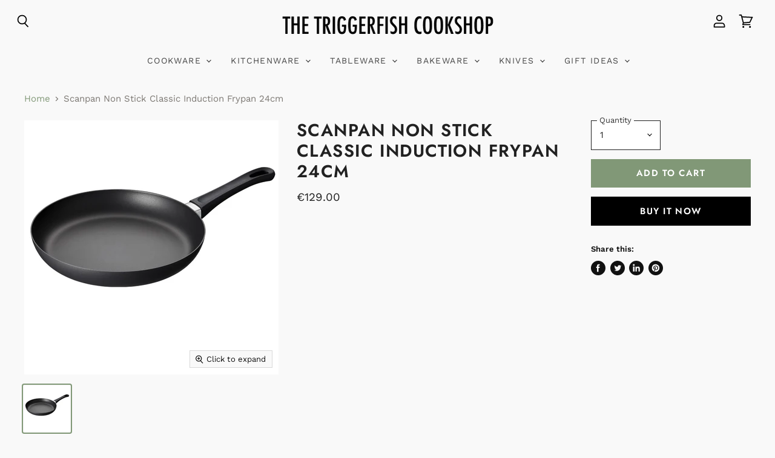

--- FILE ---
content_type: text/html; charset=utf-8
request_url: https://triggerfishcookshop.ie/products/scanpannonstickclassicinductionfrypan24cm
body_size: 31232
content:
<!doctype html>
<html class="no-js no-touch" lang="en">
  <head>
<!-- Google tag (gtag.js) -->
<script async src="https://www.googletagmanager.com/gtag/js?id=G-NGH98TER2F"></script>
<script>
  window.dataLayer = window.dataLayer || [];
  function gtag(){dataLayer.push(arguments);}
  gtag('js', new Date());

  gtag('config', 'G-NGH98TER2F');
</script>
  <meta name="google-site-verification" content="kD0v5zERKZ7fp8gQxb6_Q0aANvRmkbkBeIeeksVrUZY" />
    <meta charset="utf-8">
    <meta http-equiv="x-ua-compatible" content="IE=edge">

    <link rel="preconnect" href="https://cdn.shopify.com" crossorigin>

    
    

    <title>Scanpan Non Stick Classic Induction Frypan 24cm — The Triggerfish Cookshop</title>

    

    
  <link rel="shortcut icon" href="//triggerfishcookshop.ie/cdn/shop/files/Screenshot_2020-08-26_at_11.05.55_32x32.png?v=1617283466" type="image/png">


    
      <link rel="canonical" href="https://triggerfishcookshop.ie/products/scanpannonstickclassicinductionfrypan24cm" />
    

    <meta name="viewport" content="width=device-width">

    
    















<meta property="og:site_name" content="The Triggerfish Cookshop">
<meta property="og:url" content="https://triggerfishcookshop.ie/products/scanpannonstickclassicinductionfrypan24cm">
<meta property="og:title" content="Scanpan Non Stick Classic Induction Frypan 24cm">
<meta property="og:type" content="website">
<meta property="og:description" content="An assortment of beautiful, curated cookware, kitchenware and tableware for everyday use.">




    
    
    

    
    
    <meta
      property="og:image"
      content="https://triggerfishcookshop.ie/cdn/shop/products/6_1200x1200.jpg?v=1643121166"
    />
    <meta
      property="og:image:secure_url"
      content="https://triggerfishcookshop.ie/cdn/shop/products/6_1200x1200.jpg?v=1643121166"
    />
    <meta property="og:image:width" content="1200" />
    <meta property="og:image:height" content="1200" />
    
    
    <meta property="og:image:alt" content="Social media image" />
  









  <meta name="twitter:site" content="@triggerfishCook">








<meta name="twitter:title" content="Scanpan Non Stick Classic Induction Frypan 24cm">
<meta name="twitter:description" content="An assortment of beautiful, curated cookware, kitchenware and tableware for everyday use.">


    
    
    
      
      
      <meta name="twitter:card" content="summary">
    
    
    <meta
      property="twitter:image"
      content="https://triggerfishcookshop.ie/cdn/shop/products/6_1200x1200_crop_center.jpg?v=1643121166"
    />
    <meta property="twitter:image:width" content="1200" />
    <meta property="twitter:image:height" content="1200" />
    
    
    <meta property="twitter:image:alt" content="Social media image" />
  



    

    <link rel="preload" href="//triggerfishcookshop.ie/cdn/fonts/work_sans/worksans_n4.b7973b3d07d0ace13de1b1bea9c45759cdbe12cf.woff2" as="font" crossorigin="anonymous">

    
      <link rel="preload" as="style" href="//triggerfishcookshop.ie/cdn/shop/t/12/assets/theme.css?v=82261680114165850181765041814">
    

    <script>window.performance && window.performance.mark && window.performance.mark('shopify.content_for_header.start');</script><meta name="google-site-verification" content="Taqa-k5cBHonzhhxqwzFoygSwGUrTRhvs2gBIeP0YKI">
<meta id="shopify-digital-wallet" name="shopify-digital-wallet" content="/25121084/digital_wallets/dialog">
<meta name="shopify-checkout-api-token" content="3fe4a64594c618afcabe51ef3c9d0e73">
<meta id="in-context-paypal-metadata" data-shop-id="25121084" data-venmo-supported="false" data-environment="production" data-locale="en_US" data-paypal-v4="true" data-currency="EUR">
<link rel="alternate" type="application/json+oembed" href="https://triggerfishcookshop.ie/products/scanpannonstickclassicinductionfrypan24cm.oembed">
<script async="async" src="/checkouts/internal/preloads.js?locale=en-IE"></script>
<script id="apple-pay-shop-capabilities" type="application/json">{"shopId":25121084,"countryCode":"IE","currencyCode":"EUR","merchantCapabilities":["supports3DS"],"merchantId":"gid:\/\/shopify\/Shop\/25121084","merchantName":"The Triggerfish Cookshop","requiredBillingContactFields":["postalAddress","email","phone"],"requiredShippingContactFields":["postalAddress","email","phone"],"shippingType":"shipping","supportedNetworks":["visa","maestro","masterCard"],"total":{"type":"pending","label":"The Triggerfish Cookshop","amount":"1.00"},"shopifyPaymentsEnabled":true,"supportsSubscriptions":true}</script>
<script id="shopify-features" type="application/json">{"accessToken":"3fe4a64594c618afcabe51ef3c9d0e73","betas":["rich-media-storefront-analytics"],"domain":"triggerfishcookshop.ie","predictiveSearch":true,"shopId":25121084,"locale":"en"}</script>
<script>var Shopify = Shopify || {};
Shopify.shop = "triggerfish-cookshop.myshopify.com";
Shopify.locale = "en";
Shopify.currency = {"active":"EUR","rate":"1.0"};
Shopify.country = "IE";
Shopify.theme = {"name":"Triggerfish Theme","id":120214356067,"schema_name":"Superstore","schema_version":"3.1.2","theme_store_id":null,"role":"main"};
Shopify.theme.handle = "null";
Shopify.theme.style = {"id":null,"handle":null};
Shopify.cdnHost = "triggerfishcookshop.ie/cdn";
Shopify.routes = Shopify.routes || {};
Shopify.routes.root = "/";</script>
<script type="module">!function(o){(o.Shopify=o.Shopify||{}).modules=!0}(window);</script>
<script>!function(o){function n(){var o=[];function n(){o.push(Array.prototype.slice.apply(arguments))}return n.q=o,n}var t=o.Shopify=o.Shopify||{};t.loadFeatures=n(),t.autoloadFeatures=n()}(window);</script>
<script id="shop-js-analytics" type="application/json">{"pageType":"product"}</script>
<script defer="defer" async type="module" src="//triggerfishcookshop.ie/cdn/shopifycloud/shop-js/modules/v2/client.init-shop-cart-sync_BT-GjEfc.en.esm.js"></script>
<script defer="defer" async type="module" src="//triggerfishcookshop.ie/cdn/shopifycloud/shop-js/modules/v2/chunk.common_D58fp_Oc.esm.js"></script>
<script defer="defer" async type="module" src="//triggerfishcookshop.ie/cdn/shopifycloud/shop-js/modules/v2/chunk.modal_xMitdFEc.esm.js"></script>
<script type="module">
  await import("//triggerfishcookshop.ie/cdn/shopifycloud/shop-js/modules/v2/client.init-shop-cart-sync_BT-GjEfc.en.esm.js");
await import("//triggerfishcookshop.ie/cdn/shopifycloud/shop-js/modules/v2/chunk.common_D58fp_Oc.esm.js");
await import("//triggerfishcookshop.ie/cdn/shopifycloud/shop-js/modules/v2/chunk.modal_xMitdFEc.esm.js");

  window.Shopify.SignInWithShop?.initShopCartSync?.({"fedCMEnabled":true,"windoidEnabled":true});

</script>
<script>(function() {
  var isLoaded = false;
  function asyncLoad() {
    if (isLoaded) return;
    isLoaded = true;
    var urls = ["https:\/\/chimpstatic.com\/mcjs-connected\/js\/users\/5e4ab14c0b5e914e53702aa1c\/c25ef5b374344a71f1d00406d.js?shop=triggerfish-cookshop.myshopify.com","https:\/\/a.mailmunch.co\/widgets\/site-452916-0cae2d40e27af83dd48985d521dc6d38b8f80e14.js?shop=triggerfish-cookshop.myshopify.com"];
    for (var i = 0; i < urls.length; i++) {
      var s = document.createElement('script');
      s.type = 'text/javascript';
      s.async = true;
      s.src = urls[i];
      var x = document.getElementsByTagName('script')[0];
      x.parentNode.insertBefore(s, x);
    }
  };
  if(window.attachEvent) {
    window.attachEvent('onload', asyncLoad);
  } else {
    window.addEventListener('load', asyncLoad, false);
  }
})();</script>
<script id="__st">var __st={"a":25121084,"offset":0,"reqid":"87397d27-c434-4268-8dbe-134124f06548-1769121232","pageurl":"triggerfishcookshop.ie\/products\/scanpannonstickclassicinductionfrypan24cm","u":"ab0e3024a54a","p":"product","rtyp":"product","rid":6695387103331};</script>
<script>window.ShopifyPaypalV4VisibilityTracking = true;</script>
<script id="captcha-bootstrap">!function(){'use strict';const t='contact',e='account',n='new_comment',o=[[t,t],['blogs',n],['comments',n],[t,'customer']],c=[[e,'customer_login'],[e,'guest_login'],[e,'recover_customer_password'],[e,'create_customer']],r=t=>t.map((([t,e])=>`form[action*='/${t}']:not([data-nocaptcha='true']) input[name='form_type'][value='${e}']`)).join(','),a=t=>()=>t?[...document.querySelectorAll(t)].map((t=>t.form)):[];function s(){const t=[...o],e=r(t);return a(e)}const i='password',u='form_key',d=['recaptcha-v3-token','g-recaptcha-response','h-captcha-response',i],f=()=>{try{return window.sessionStorage}catch{return}},m='__shopify_v',_=t=>t.elements[u];function p(t,e,n=!1){try{const o=window.sessionStorage,c=JSON.parse(o.getItem(e)),{data:r}=function(t){const{data:e,action:n}=t;return t[m]||n?{data:e,action:n}:{data:t,action:n}}(c);for(const[e,n]of Object.entries(r))t.elements[e]&&(t.elements[e].value=n);n&&o.removeItem(e)}catch(o){console.error('form repopulation failed',{error:o})}}const l='form_type',E='cptcha';function T(t){t.dataset[E]=!0}const w=window,h=w.document,L='Shopify',v='ce_forms',y='captcha';let A=!1;((t,e)=>{const n=(g='f06e6c50-85a8-45c8-87d0-21a2b65856fe',I='https://cdn.shopify.com/shopifycloud/storefront-forms-hcaptcha/ce_storefront_forms_captcha_hcaptcha.v1.5.2.iife.js',D={infoText:'Protected by hCaptcha',privacyText:'Privacy',termsText:'Terms'},(t,e,n)=>{const o=w[L][v],c=o.bindForm;if(c)return c(t,g,e,D).then(n);var r;o.q.push([[t,g,e,D],n]),r=I,A||(h.body.append(Object.assign(h.createElement('script'),{id:'captcha-provider',async:!0,src:r})),A=!0)});var g,I,D;w[L]=w[L]||{},w[L][v]=w[L][v]||{},w[L][v].q=[],w[L][y]=w[L][y]||{},w[L][y].protect=function(t,e){n(t,void 0,e),T(t)},Object.freeze(w[L][y]),function(t,e,n,w,h,L){const[v,y,A,g]=function(t,e,n){const i=e?o:[],u=t?c:[],d=[...i,...u],f=r(d),m=r(i),_=r(d.filter((([t,e])=>n.includes(e))));return[a(f),a(m),a(_),s()]}(w,h,L),I=t=>{const e=t.target;return e instanceof HTMLFormElement?e:e&&e.form},D=t=>v().includes(t);t.addEventListener('submit',(t=>{const e=I(t);if(!e)return;const n=D(e)&&!e.dataset.hcaptchaBound&&!e.dataset.recaptchaBound,o=_(e),c=g().includes(e)&&(!o||!o.value);(n||c)&&t.preventDefault(),c&&!n&&(function(t){try{if(!f())return;!function(t){const e=f();if(!e)return;const n=_(t);if(!n)return;const o=n.value;o&&e.removeItem(o)}(t);const e=Array.from(Array(32),(()=>Math.random().toString(36)[2])).join('');!function(t,e){_(t)||t.append(Object.assign(document.createElement('input'),{type:'hidden',name:u})),t.elements[u].value=e}(t,e),function(t,e){const n=f();if(!n)return;const o=[...t.querySelectorAll(`input[type='${i}']`)].map((({name:t})=>t)),c=[...d,...o],r={};for(const[a,s]of new FormData(t).entries())c.includes(a)||(r[a]=s);n.setItem(e,JSON.stringify({[m]:1,action:t.action,data:r}))}(t,e)}catch(e){console.error('failed to persist form',e)}}(e),e.submit())}));const S=(t,e)=>{t&&!t.dataset[E]&&(n(t,e.some((e=>e===t))),T(t))};for(const o of['focusin','change'])t.addEventListener(o,(t=>{const e=I(t);D(e)&&S(e,y())}));const B=e.get('form_key'),M=e.get(l),P=B&&M;t.addEventListener('DOMContentLoaded',(()=>{const t=y();if(P)for(const e of t)e.elements[l].value===M&&p(e,B);[...new Set([...A(),...v().filter((t=>'true'===t.dataset.shopifyCaptcha))])].forEach((e=>S(e,t)))}))}(h,new URLSearchParams(w.location.search),n,t,e,['guest_login'])})(!0,!0)}();</script>
<script integrity="sha256-4kQ18oKyAcykRKYeNunJcIwy7WH5gtpwJnB7kiuLZ1E=" data-source-attribution="shopify.loadfeatures" defer="defer" src="//triggerfishcookshop.ie/cdn/shopifycloud/storefront/assets/storefront/load_feature-a0a9edcb.js" crossorigin="anonymous"></script>
<script data-source-attribution="shopify.dynamic_checkout.dynamic.init">var Shopify=Shopify||{};Shopify.PaymentButton=Shopify.PaymentButton||{isStorefrontPortableWallets:!0,init:function(){window.Shopify.PaymentButton.init=function(){};var t=document.createElement("script");t.src="https://triggerfishcookshop.ie/cdn/shopifycloud/portable-wallets/latest/portable-wallets.en.js",t.type="module",document.head.appendChild(t)}};
</script>
<script data-source-attribution="shopify.dynamic_checkout.buyer_consent">
  function portableWalletsHideBuyerConsent(e){var t=document.getElementById("shopify-buyer-consent"),n=document.getElementById("shopify-subscription-policy-button");t&&n&&(t.classList.add("hidden"),t.setAttribute("aria-hidden","true"),n.removeEventListener("click",e))}function portableWalletsShowBuyerConsent(e){var t=document.getElementById("shopify-buyer-consent"),n=document.getElementById("shopify-subscription-policy-button");t&&n&&(t.classList.remove("hidden"),t.removeAttribute("aria-hidden"),n.addEventListener("click",e))}window.Shopify?.PaymentButton&&(window.Shopify.PaymentButton.hideBuyerConsent=portableWalletsHideBuyerConsent,window.Shopify.PaymentButton.showBuyerConsent=portableWalletsShowBuyerConsent);
</script>
<script>
  function portableWalletsCleanup(e){e&&e.src&&console.error("Failed to load portable wallets script "+e.src);var t=document.querySelectorAll("shopify-accelerated-checkout .shopify-payment-button__skeleton, shopify-accelerated-checkout-cart .wallet-cart-button__skeleton"),e=document.getElementById("shopify-buyer-consent");for(let e=0;e<t.length;e++)t[e].remove();e&&e.remove()}function portableWalletsNotLoadedAsModule(e){e instanceof ErrorEvent&&"string"==typeof e.message&&e.message.includes("import.meta")&&"string"==typeof e.filename&&e.filename.includes("portable-wallets")&&(window.removeEventListener("error",portableWalletsNotLoadedAsModule),window.Shopify.PaymentButton.failedToLoad=e,"loading"===document.readyState?document.addEventListener("DOMContentLoaded",window.Shopify.PaymentButton.init):window.Shopify.PaymentButton.init())}window.addEventListener("error",portableWalletsNotLoadedAsModule);
</script>

<script type="module" src="https://triggerfishcookshop.ie/cdn/shopifycloud/portable-wallets/latest/portable-wallets.en.js" onError="portableWalletsCleanup(this)" crossorigin="anonymous"></script>
<script nomodule>
  document.addEventListener("DOMContentLoaded", portableWalletsCleanup);
</script>

<link id="shopify-accelerated-checkout-styles" rel="stylesheet" media="screen" href="https://triggerfishcookshop.ie/cdn/shopifycloud/portable-wallets/latest/accelerated-checkout-backwards-compat.css" crossorigin="anonymous">
<style id="shopify-accelerated-checkout-cart">
        #shopify-buyer-consent {
  margin-top: 1em;
  display: inline-block;
  width: 100%;
}

#shopify-buyer-consent.hidden {
  display: none;
}

#shopify-subscription-policy-button {
  background: none;
  border: none;
  padding: 0;
  text-decoration: underline;
  font-size: inherit;
  cursor: pointer;
}

#shopify-subscription-policy-button::before {
  box-shadow: none;
}

      </style>

<script>window.performance && window.performance.mark && window.performance.mark('shopify.content_for_header.end');</script>

    <script>
      document.documentElement.className=document.documentElement.className.replace(/\bno-js\b/,'js');
      if(window.Shopify&&window.Shopify.designMode)document.documentElement.className+=' in-theme-editor';
      if(('ontouchstart' in window)||window.DocumentTouch&&document instanceof DocumentTouch)document.documentElement.className=document.documentElement.className.replace(/\bno-touch\b/,'has-touch');
    </script>

    <script src="//triggerfishcookshop.ie/cdn/shop/t/12/assets/api.js?v=164287536010015099871617278822"></script>

    
      <link href="//triggerfishcookshop.ie/cdn/shop/t/12/assets/theme.css?v=82261680114165850181765041814" rel="stylesheet" type="text/css" media="all" />
    

    

    
    <script>
      window.Theme = window.Theme || {};
      window.Theme.routes = {
        "root_url": "/",
        "account_url": "/account",
        "account_login_url": "/account/login",
        "account_logout_url": "/account/logout",
        "account_register_url": "/account/register",
        "account_addresses_url": "/account/addresses",
        "collections_url": "/collections",
        "all_products_collection_url": "/collections/all",
        "search_url": "/search",
        "cart_url": "/cart",
        "cart_add_url": "/cart/add",
        "cart_change_url": "/cart/change",
        "cart_clear_url": "/cart/clear",
        "product_recommendations_url": "/recommendations/products",
      };
    </script>
  <link href="https://monorail-edge.shopifysvc.com" rel="dns-prefetch">
<script>(function(){if ("sendBeacon" in navigator && "performance" in window) {try {var session_token_from_headers = performance.getEntriesByType('navigation')[0].serverTiming.find(x => x.name == '_s').description;} catch {var session_token_from_headers = undefined;}var session_cookie_matches = document.cookie.match(/_shopify_s=([^;]*)/);var session_token_from_cookie = session_cookie_matches && session_cookie_matches.length === 2 ? session_cookie_matches[1] : "";var session_token = session_token_from_headers || session_token_from_cookie || "";function handle_abandonment_event(e) {var entries = performance.getEntries().filter(function(entry) {return /monorail-edge.shopifysvc.com/.test(entry.name);});if (!window.abandonment_tracked && entries.length === 0) {window.abandonment_tracked = true;var currentMs = Date.now();var navigation_start = performance.timing.navigationStart;var payload = {shop_id: 25121084,url: window.location.href,navigation_start,duration: currentMs - navigation_start,session_token,page_type: "product"};window.navigator.sendBeacon("https://monorail-edge.shopifysvc.com/v1/produce", JSON.stringify({schema_id: "online_store_buyer_site_abandonment/1.1",payload: payload,metadata: {event_created_at_ms: currentMs,event_sent_at_ms: currentMs}}));}}window.addEventListener('pagehide', handle_abandonment_event);}}());</script>
<script id="web-pixels-manager-setup">(function e(e,d,r,n,o){if(void 0===o&&(o={}),!Boolean(null===(a=null===(i=window.Shopify)||void 0===i?void 0:i.analytics)||void 0===a?void 0:a.replayQueue)){var i,a;window.Shopify=window.Shopify||{};var t=window.Shopify;t.analytics=t.analytics||{};var s=t.analytics;s.replayQueue=[],s.publish=function(e,d,r){return s.replayQueue.push([e,d,r]),!0};try{self.performance.mark("wpm:start")}catch(e){}var l=function(){var e={modern:/Edge?\/(1{2}[4-9]|1[2-9]\d|[2-9]\d{2}|\d{4,})\.\d+(\.\d+|)|Firefox\/(1{2}[4-9]|1[2-9]\d|[2-9]\d{2}|\d{4,})\.\d+(\.\d+|)|Chrom(ium|e)\/(9{2}|\d{3,})\.\d+(\.\d+|)|(Maci|X1{2}).+ Version\/(15\.\d+|(1[6-9]|[2-9]\d|\d{3,})\.\d+)([,.]\d+|)( \(\w+\)|)( Mobile\/\w+|) Safari\/|Chrome.+OPR\/(9{2}|\d{3,})\.\d+\.\d+|(CPU[ +]OS|iPhone[ +]OS|CPU[ +]iPhone|CPU IPhone OS|CPU iPad OS)[ +]+(15[._]\d+|(1[6-9]|[2-9]\d|\d{3,})[._]\d+)([._]\d+|)|Android:?[ /-](13[3-9]|1[4-9]\d|[2-9]\d{2}|\d{4,})(\.\d+|)(\.\d+|)|Android.+Firefox\/(13[5-9]|1[4-9]\d|[2-9]\d{2}|\d{4,})\.\d+(\.\d+|)|Android.+Chrom(ium|e)\/(13[3-9]|1[4-9]\d|[2-9]\d{2}|\d{4,})\.\d+(\.\d+|)|SamsungBrowser\/([2-9]\d|\d{3,})\.\d+/,legacy:/Edge?\/(1[6-9]|[2-9]\d|\d{3,})\.\d+(\.\d+|)|Firefox\/(5[4-9]|[6-9]\d|\d{3,})\.\d+(\.\d+|)|Chrom(ium|e)\/(5[1-9]|[6-9]\d|\d{3,})\.\d+(\.\d+|)([\d.]+$|.*Safari\/(?![\d.]+ Edge\/[\d.]+$))|(Maci|X1{2}).+ Version\/(10\.\d+|(1[1-9]|[2-9]\d|\d{3,})\.\d+)([,.]\d+|)( \(\w+\)|)( Mobile\/\w+|) Safari\/|Chrome.+OPR\/(3[89]|[4-9]\d|\d{3,})\.\d+\.\d+|(CPU[ +]OS|iPhone[ +]OS|CPU[ +]iPhone|CPU IPhone OS|CPU iPad OS)[ +]+(10[._]\d+|(1[1-9]|[2-9]\d|\d{3,})[._]\d+)([._]\d+|)|Android:?[ /-](13[3-9]|1[4-9]\d|[2-9]\d{2}|\d{4,})(\.\d+|)(\.\d+|)|Mobile Safari.+OPR\/([89]\d|\d{3,})\.\d+\.\d+|Android.+Firefox\/(13[5-9]|1[4-9]\d|[2-9]\d{2}|\d{4,})\.\d+(\.\d+|)|Android.+Chrom(ium|e)\/(13[3-9]|1[4-9]\d|[2-9]\d{2}|\d{4,})\.\d+(\.\d+|)|Android.+(UC? ?Browser|UCWEB|U3)[ /]?(15\.([5-9]|\d{2,})|(1[6-9]|[2-9]\d|\d{3,})\.\d+)\.\d+|SamsungBrowser\/(5\.\d+|([6-9]|\d{2,})\.\d+)|Android.+MQ{2}Browser\/(14(\.(9|\d{2,})|)|(1[5-9]|[2-9]\d|\d{3,})(\.\d+|))(\.\d+|)|K[Aa][Ii]OS\/(3\.\d+|([4-9]|\d{2,})\.\d+)(\.\d+|)/},d=e.modern,r=e.legacy,n=navigator.userAgent;return n.match(d)?"modern":n.match(r)?"legacy":"unknown"}(),u="modern"===l?"modern":"legacy",c=(null!=n?n:{modern:"",legacy:""})[u],f=function(e){return[e.baseUrl,"/wpm","/b",e.hashVersion,"modern"===e.buildTarget?"m":"l",".js"].join("")}({baseUrl:d,hashVersion:r,buildTarget:u}),m=function(e){var d=e.version,r=e.bundleTarget,n=e.surface,o=e.pageUrl,i=e.monorailEndpoint;return{emit:function(e){var a=e.status,t=e.errorMsg,s=(new Date).getTime(),l=JSON.stringify({metadata:{event_sent_at_ms:s},events:[{schema_id:"web_pixels_manager_load/3.1",payload:{version:d,bundle_target:r,page_url:o,status:a,surface:n,error_msg:t},metadata:{event_created_at_ms:s}}]});if(!i)return console&&console.warn&&console.warn("[Web Pixels Manager] No Monorail endpoint provided, skipping logging."),!1;try{return self.navigator.sendBeacon.bind(self.navigator)(i,l)}catch(e){}var u=new XMLHttpRequest;try{return u.open("POST",i,!0),u.setRequestHeader("Content-Type","text/plain"),u.send(l),!0}catch(e){return console&&console.warn&&console.warn("[Web Pixels Manager] Got an unhandled error while logging to Monorail."),!1}}}}({version:r,bundleTarget:l,surface:e.surface,pageUrl:self.location.href,monorailEndpoint:e.monorailEndpoint});try{o.browserTarget=l,function(e){var d=e.src,r=e.async,n=void 0===r||r,o=e.onload,i=e.onerror,a=e.sri,t=e.scriptDataAttributes,s=void 0===t?{}:t,l=document.createElement("script"),u=document.querySelector("head"),c=document.querySelector("body");if(l.async=n,l.src=d,a&&(l.integrity=a,l.crossOrigin="anonymous"),s)for(var f in s)if(Object.prototype.hasOwnProperty.call(s,f))try{l.dataset[f]=s[f]}catch(e){}if(o&&l.addEventListener("load",o),i&&l.addEventListener("error",i),u)u.appendChild(l);else{if(!c)throw new Error("Did not find a head or body element to append the script");c.appendChild(l)}}({src:f,async:!0,onload:function(){if(!function(){var e,d;return Boolean(null===(d=null===(e=window.Shopify)||void 0===e?void 0:e.analytics)||void 0===d?void 0:d.initialized)}()){var d=window.webPixelsManager.init(e)||void 0;if(d){var r=window.Shopify.analytics;r.replayQueue.forEach((function(e){var r=e[0],n=e[1],o=e[2];d.publishCustomEvent(r,n,o)})),r.replayQueue=[],r.publish=d.publishCustomEvent,r.visitor=d.visitor,r.initialized=!0}}},onerror:function(){return m.emit({status:"failed",errorMsg:"".concat(f," has failed to load")})},sri:function(e){var d=/^sha384-[A-Za-z0-9+/=]+$/;return"string"==typeof e&&d.test(e)}(c)?c:"",scriptDataAttributes:o}),m.emit({status:"loading"})}catch(e){m.emit({status:"failed",errorMsg:(null==e?void 0:e.message)||"Unknown error"})}}})({shopId: 25121084,storefrontBaseUrl: "https://triggerfishcookshop.ie",extensionsBaseUrl: "https://extensions.shopifycdn.com/cdn/shopifycloud/web-pixels-manager",monorailEndpoint: "https://monorail-edge.shopifysvc.com/unstable/produce_batch",surface: "storefront-renderer",enabledBetaFlags: ["2dca8a86"],webPixelsConfigList: [{"id":"1174896977","configuration":"{\"config\":\"{\\\"pixel_id\\\":\\\"G-NGH98TER2F\\\",\\\"target_country\\\":\\\"IE\\\",\\\"gtag_events\\\":[{\\\"type\\\":\\\"begin_checkout\\\",\\\"action_label\\\":\\\"G-NGH98TER2F\\\"},{\\\"type\\\":\\\"search\\\",\\\"action_label\\\":\\\"G-NGH98TER2F\\\"},{\\\"type\\\":\\\"view_item\\\",\\\"action_label\\\":[\\\"G-NGH98TER2F\\\",\\\"MC-T3BDE1KZFN\\\"]},{\\\"type\\\":\\\"purchase\\\",\\\"action_label\\\":[\\\"G-NGH98TER2F\\\",\\\"MC-T3BDE1KZFN\\\"]},{\\\"type\\\":\\\"page_view\\\",\\\"action_label\\\":[\\\"G-NGH98TER2F\\\",\\\"MC-T3BDE1KZFN\\\"]},{\\\"type\\\":\\\"add_payment_info\\\",\\\"action_label\\\":\\\"G-NGH98TER2F\\\"},{\\\"type\\\":\\\"add_to_cart\\\",\\\"action_label\\\":\\\"G-NGH98TER2F\\\"}],\\\"enable_monitoring_mode\\\":false}\"}","eventPayloadVersion":"v1","runtimeContext":"OPEN","scriptVersion":"b2a88bafab3e21179ed38636efcd8a93","type":"APP","apiClientId":1780363,"privacyPurposes":[],"dataSharingAdjustments":{"protectedCustomerApprovalScopes":["read_customer_address","read_customer_email","read_customer_name","read_customer_personal_data","read_customer_phone"]}},{"id":"shopify-app-pixel","configuration":"{}","eventPayloadVersion":"v1","runtimeContext":"STRICT","scriptVersion":"0450","apiClientId":"shopify-pixel","type":"APP","privacyPurposes":["ANALYTICS","MARKETING"]},{"id":"shopify-custom-pixel","eventPayloadVersion":"v1","runtimeContext":"LAX","scriptVersion":"0450","apiClientId":"shopify-pixel","type":"CUSTOM","privacyPurposes":["ANALYTICS","MARKETING"]}],isMerchantRequest: false,initData: {"shop":{"name":"The Triggerfish Cookshop","paymentSettings":{"currencyCode":"EUR"},"myshopifyDomain":"triggerfish-cookshop.myshopify.com","countryCode":"IE","storefrontUrl":"https:\/\/triggerfishcookshop.ie"},"customer":null,"cart":null,"checkout":null,"productVariants":[{"price":{"amount":129.0,"currencyCode":"EUR"},"product":{"title":"Scanpan Non Stick Classic Induction Frypan 24cm","vendor":"Scanpan","id":"6695387103331","untranslatedTitle":"Scanpan Non Stick Classic Induction Frypan 24cm","url":"\/products\/scanpannonstickclassicinductionfrypan24cm","type":"General"},"id":"39727306047587","image":{"src":"\/\/triggerfishcookshop.ie\/cdn\/shop\/products\/6.jpg?v=1643121166"},"sku":"083421122445","title":"Default Title","untranslatedTitle":"Default Title"}],"purchasingCompany":null},},"https://triggerfishcookshop.ie/cdn","fcfee988w5aeb613cpc8e4bc33m6693e112",{"modern":"","legacy":""},{"shopId":"25121084","storefrontBaseUrl":"https:\/\/triggerfishcookshop.ie","extensionBaseUrl":"https:\/\/extensions.shopifycdn.com\/cdn\/shopifycloud\/web-pixels-manager","surface":"storefront-renderer","enabledBetaFlags":"[\"2dca8a86\"]","isMerchantRequest":"false","hashVersion":"fcfee988w5aeb613cpc8e4bc33m6693e112","publish":"custom","events":"[[\"page_viewed\",{}],[\"product_viewed\",{\"productVariant\":{\"price\":{\"amount\":129.0,\"currencyCode\":\"EUR\"},\"product\":{\"title\":\"Scanpan Non Stick Classic Induction Frypan 24cm\",\"vendor\":\"Scanpan\",\"id\":\"6695387103331\",\"untranslatedTitle\":\"Scanpan Non Stick Classic Induction Frypan 24cm\",\"url\":\"\/products\/scanpannonstickclassicinductionfrypan24cm\",\"type\":\"General\"},\"id\":\"39727306047587\",\"image\":{\"src\":\"\/\/triggerfishcookshop.ie\/cdn\/shop\/products\/6.jpg?v=1643121166\"},\"sku\":\"083421122445\",\"title\":\"Default Title\",\"untranslatedTitle\":\"Default Title\"}}]]"});</script><script>
  window.ShopifyAnalytics = window.ShopifyAnalytics || {};
  window.ShopifyAnalytics.meta = window.ShopifyAnalytics.meta || {};
  window.ShopifyAnalytics.meta.currency = 'EUR';
  var meta = {"product":{"id":6695387103331,"gid":"gid:\/\/shopify\/Product\/6695387103331","vendor":"Scanpan","type":"General","handle":"scanpannonstickclassicinductionfrypan24cm","variants":[{"id":39727306047587,"price":12900,"name":"Scanpan Non Stick Classic Induction Frypan 24cm","public_title":null,"sku":"083421122445"}],"remote":false},"page":{"pageType":"product","resourceType":"product","resourceId":6695387103331,"requestId":"87397d27-c434-4268-8dbe-134124f06548-1769121232"}};
  for (var attr in meta) {
    window.ShopifyAnalytics.meta[attr] = meta[attr];
  }
</script>
<script class="analytics">
  (function () {
    var customDocumentWrite = function(content) {
      var jquery = null;

      if (window.jQuery) {
        jquery = window.jQuery;
      } else if (window.Checkout && window.Checkout.$) {
        jquery = window.Checkout.$;
      }

      if (jquery) {
        jquery('body').append(content);
      }
    };

    var hasLoggedConversion = function(token) {
      if (token) {
        return document.cookie.indexOf('loggedConversion=' + token) !== -1;
      }
      return false;
    }

    var setCookieIfConversion = function(token) {
      if (token) {
        var twoMonthsFromNow = new Date(Date.now());
        twoMonthsFromNow.setMonth(twoMonthsFromNow.getMonth() + 2);

        document.cookie = 'loggedConversion=' + token + '; expires=' + twoMonthsFromNow;
      }
    }

    var trekkie = window.ShopifyAnalytics.lib = window.trekkie = window.trekkie || [];
    if (trekkie.integrations) {
      return;
    }
    trekkie.methods = [
      'identify',
      'page',
      'ready',
      'track',
      'trackForm',
      'trackLink'
    ];
    trekkie.factory = function(method) {
      return function() {
        var args = Array.prototype.slice.call(arguments);
        args.unshift(method);
        trekkie.push(args);
        return trekkie;
      };
    };
    for (var i = 0; i < trekkie.methods.length; i++) {
      var key = trekkie.methods[i];
      trekkie[key] = trekkie.factory(key);
    }
    trekkie.load = function(config) {
      trekkie.config = config || {};
      trekkie.config.initialDocumentCookie = document.cookie;
      var first = document.getElementsByTagName('script')[0];
      var script = document.createElement('script');
      script.type = 'text/javascript';
      script.onerror = function(e) {
        var scriptFallback = document.createElement('script');
        scriptFallback.type = 'text/javascript';
        scriptFallback.onerror = function(error) {
                var Monorail = {
      produce: function produce(monorailDomain, schemaId, payload) {
        var currentMs = new Date().getTime();
        var event = {
          schema_id: schemaId,
          payload: payload,
          metadata: {
            event_created_at_ms: currentMs,
            event_sent_at_ms: currentMs
          }
        };
        return Monorail.sendRequest("https://" + monorailDomain + "/v1/produce", JSON.stringify(event));
      },
      sendRequest: function sendRequest(endpointUrl, payload) {
        // Try the sendBeacon API
        if (window && window.navigator && typeof window.navigator.sendBeacon === 'function' && typeof window.Blob === 'function' && !Monorail.isIos12()) {
          var blobData = new window.Blob([payload], {
            type: 'text/plain'
          });

          if (window.navigator.sendBeacon(endpointUrl, blobData)) {
            return true;
          } // sendBeacon was not successful

        } // XHR beacon

        var xhr = new XMLHttpRequest();

        try {
          xhr.open('POST', endpointUrl);
          xhr.setRequestHeader('Content-Type', 'text/plain');
          xhr.send(payload);
        } catch (e) {
          console.log(e);
        }

        return false;
      },
      isIos12: function isIos12() {
        return window.navigator.userAgent.lastIndexOf('iPhone; CPU iPhone OS 12_') !== -1 || window.navigator.userAgent.lastIndexOf('iPad; CPU OS 12_') !== -1;
      }
    };
    Monorail.produce('monorail-edge.shopifysvc.com',
      'trekkie_storefront_load_errors/1.1',
      {shop_id: 25121084,
      theme_id: 120214356067,
      app_name: "storefront",
      context_url: window.location.href,
      source_url: "//triggerfishcookshop.ie/cdn/s/trekkie.storefront.8d95595f799fbf7e1d32231b9a28fd43b70c67d3.min.js"});

        };
        scriptFallback.async = true;
        scriptFallback.src = '//triggerfishcookshop.ie/cdn/s/trekkie.storefront.8d95595f799fbf7e1d32231b9a28fd43b70c67d3.min.js';
        first.parentNode.insertBefore(scriptFallback, first);
      };
      script.async = true;
      script.src = '//triggerfishcookshop.ie/cdn/s/trekkie.storefront.8d95595f799fbf7e1d32231b9a28fd43b70c67d3.min.js';
      first.parentNode.insertBefore(script, first);
    };
    trekkie.load(
      {"Trekkie":{"appName":"storefront","development":false,"defaultAttributes":{"shopId":25121084,"isMerchantRequest":null,"themeId":120214356067,"themeCityHash":"91600721744490211","contentLanguage":"en","currency":"EUR","eventMetadataId":"0da55753-8484-42dc-bc12-cb08daa6c49f"},"isServerSideCookieWritingEnabled":true,"monorailRegion":"shop_domain","enabledBetaFlags":["65f19447"]},"Session Attribution":{},"S2S":{"facebookCapiEnabled":false,"source":"trekkie-storefront-renderer","apiClientId":580111}}
    );

    var loaded = false;
    trekkie.ready(function() {
      if (loaded) return;
      loaded = true;

      window.ShopifyAnalytics.lib = window.trekkie;

      var originalDocumentWrite = document.write;
      document.write = customDocumentWrite;
      try { window.ShopifyAnalytics.merchantGoogleAnalytics.call(this); } catch(error) {};
      document.write = originalDocumentWrite;

      window.ShopifyAnalytics.lib.page(null,{"pageType":"product","resourceType":"product","resourceId":6695387103331,"requestId":"87397d27-c434-4268-8dbe-134124f06548-1769121232","shopifyEmitted":true});

      var match = window.location.pathname.match(/checkouts\/(.+)\/(thank_you|post_purchase)/)
      var token = match? match[1]: undefined;
      if (!hasLoggedConversion(token)) {
        setCookieIfConversion(token);
        window.ShopifyAnalytics.lib.track("Viewed Product",{"currency":"EUR","variantId":39727306047587,"productId":6695387103331,"productGid":"gid:\/\/shopify\/Product\/6695387103331","name":"Scanpan Non Stick Classic Induction Frypan 24cm","price":"129.00","sku":"083421122445","brand":"Scanpan","variant":null,"category":"General","nonInteraction":true,"remote":false},undefined,undefined,{"shopifyEmitted":true});
      window.ShopifyAnalytics.lib.track("monorail:\/\/trekkie_storefront_viewed_product\/1.1",{"currency":"EUR","variantId":39727306047587,"productId":6695387103331,"productGid":"gid:\/\/shopify\/Product\/6695387103331","name":"Scanpan Non Stick Classic Induction Frypan 24cm","price":"129.00","sku":"083421122445","brand":"Scanpan","variant":null,"category":"General","nonInteraction":true,"remote":false,"referer":"https:\/\/triggerfishcookshop.ie\/products\/scanpannonstickclassicinductionfrypan24cm"});
      }
    });


        var eventsListenerScript = document.createElement('script');
        eventsListenerScript.async = true;
        eventsListenerScript.src = "//triggerfishcookshop.ie/cdn/shopifycloud/storefront/assets/shop_events_listener-3da45d37.js";
        document.getElementsByTagName('head')[0].appendChild(eventsListenerScript);

})();</script>
  <script>
  if (!window.ga || (window.ga && typeof window.ga !== 'function')) {
    window.ga = function ga() {
      (window.ga.q = window.ga.q || []).push(arguments);
      if (window.Shopify && window.Shopify.analytics && typeof window.Shopify.analytics.publish === 'function') {
        window.Shopify.analytics.publish("ga_stub_called", {}, {sendTo: "google_osp_migration"});
      }
      console.error("Shopify's Google Analytics stub called with:", Array.from(arguments), "\nSee https://help.shopify.com/manual/promoting-marketing/pixels/pixel-migration#google for more information.");
    };
    if (window.Shopify && window.Shopify.analytics && typeof window.Shopify.analytics.publish === 'function') {
      window.Shopify.analytics.publish("ga_stub_initialized", {}, {sendTo: "google_osp_migration"});
    }
  }
</script>
<script
  defer
  src="https://triggerfishcookshop.ie/cdn/shopifycloud/perf-kit/shopify-perf-kit-3.0.4.min.js"
  data-application="storefront-renderer"
  data-shop-id="25121084"
  data-render-region="gcp-us-east1"
  data-page-type="product"
  data-theme-instance-id="120214356067"
  data-theme-name="Superstore"
  data-theme-version="3.1.2"
  data-monorail-region="shop_domain"
  data-resource-timing-sampling-rate="10"
  data-shs="true"
  data-shs-beacon="true"
  data-shs-export-with-fetch="true"
  data-shs-logs-sample-rate="1"
  data-shs-beacon-endpoint="https://triggerfishcookshop.ie/api/collect"
></script>
</head>

  <body
    
    class="template-product"
    
      data-instant-allow-query-string
    
  >
    <a class="skip-to-main" href="#site-main">Skip to content</a>
    <div id="shopify-section-static-announcement" class="shopify-section site-announcement"><script
  type="application/json"
  data-section-id="static-announcement"
  data-section-type="static-announcement">
</script>










</div>
    <div id="shopify-section-static-utility-bar" class="shopify-section"><style data-shopify>
  .utility-bar {
    background-color: #1b175d;
  }

  .utility-bar a {
    color: #ffffff;
  }

  .utility-bar a:hover {
    color: #ffffff;
  }
</style>

<script
  type="application/json"
  data-section-type="static-utility-bar"
  data-section-id="static-utility-bar"
  data-section-data
>
  {
    "settings": {
      "mobile_layout": "below"
    }
  }
</script>



</div>

    
        <div id="shopify-section-static-basic-header" class="shopify-section site-header-wrapper">

<script
  type="application/json"
  data-section-id="static-basic-header"
  data-section-type="static-header"
  data-section-data>
  {
    "settings": {
      "header_layout": "basic",
      "navigation_layout": "below",
      "sticky_header": true,
      "desktop_logo_position": "center",
      "live_search": {
        "enable": true,
        "content_types": "article,page,product",
        "money_format": "€{{amount}}",
        "context": {
          "view_all_results": "View all results",
          "view_all_products": "View all products",
          "content_results": {
            "title": "Posts and pages",
            "no_results": "No results."
          },
          "no_results_products": {
            "title": "No products for “*terms*”.",
            "message": "Sorry, we couldn’t find any matches."
          }
        }
      }
    }
  }
</script>

<style data-shopify>
  
</style>



<header
  class="
    site-header
    site-header--basic
    site-header--basic-navigation-below
    
    site-header--desktop-logo-center
    site-header--mobile-logo-center
    site-header-accounts-enabled
    site-header-nav--open
  "
  role="banner"
  data-site-header
>
  <div
    class="
      site-header-main
      
      live-search--hidden
      
        live-search-enabled
      
    "
    data-site-header-main
    data-site-header-sticky
  >
    <button class="site-header-button site-header-menu-button" href="#" data-menu-toggle>
      <div class="site-header-icon site-header-menu-icon" tabindex="-1">
        
                                                                                      <svg class="icon-menu "    aria-hidden="true"    focusable="false"    role="presentation"    xmlns="http://www.w3.org/2000/svg" width="22" height="18" viewBox="0 0 22 18" fill="none">          <title>Menu icon</title>        <path d="M21 2H1" stroke="currentColor" stroke-width="2" stroke-linecap="square" stroke-linejoin="round"/>      <path d="M21 9H1" stroke="currentColor" stroke-width="2" stroke-linecap="square" stroke-linejoin="round"/>      <path d="M21 16H1" stroke="currentColor" stroke-width="2" stroke-linecap="square" stroke-linejoin="round"/>    </svg>                            

        <span class="visually-hidden">Menu</span>
      </div>
    </button>
    <div class="site-logo">
      <a
        class="site-logo-link"
        href="/">
        
          

        
          
          

          

          

  
    <noscript data-rimg-noscript>
      <img
        
          src="//triggerfishcookshop.ie/cdn/shop/files/triggerfish-logo-transparent2_370x57.png?v=1617282871"
        

        alt="The Triggerfish Cookshop"
        data-rimg="noscript"
        srcset="//triggerfishcookshop.ie/cdn/shop/files/triggerfish-logo-transparent2_370x57.png?v=1617282871 1x, //triggerfishcookshop.ie/cdn/shop/files/triggerfish-logo-transparent2_407x63.png?v=1617282871 1.1x"
        class="desktop-logo-image"
        style="
            height: 57px;
          "
        
      >
    </noscript>
  

  <img
    
      src="//triggerfishcookshop.ie/cdn/shop/files/triggerfish-logo-transparent2_370x57.png?v=1617282871"
    
    alt="The Triggerfish Cookshop"

    
      data-rimg="lazy"
      data-rimg-scale="1"
      data-rimg-template="//triggerfishcookshop.ie/cdn/shop/files/triggerfish-logo-transparent2_{size}.png?v=1617282871"
      data-rimg-max="408x63"
      data-rimg-crop="false"
      
      srcset="data:image/svg+xml;utf8,<svg%20xmlns='http://www.w3.org/2000/svg'%20width='370'%20height='57'></svg>"
    

    class="desktop-logo-image"
    style="
            height: 57px;
          "
    
  >




          
        

        
          

          
          

          

          

  

  <img
    
      src="//triggerfishcookshop.ie/cdn/shop/files/triggerfish-logo-transparent2_247x38.png?v=1617282871"
    
    alt="The Triggerfish Cookshop"

    
      data-rimg
      srcset="//triggerfishcookshop.ie/cdn/shop/files/triggerfish-logo-transparent2_247x38.png?v=1617282871 1x, //triggerfishcookshop.ie/cdn/shop/files/triggerfish-logo-transparent2_408x63.png?v=1617282871 1.65x"
    

    class="mobile-logo-image"
    style="
            max-height: 38px;
          "
    
  >




          
        
      </a>
    </div><div class="site-header-search" data-site-header-search>
      <div class="site-header-search-wrapper" data-search-wrapper>
        



<div class="live-search" data-live-search>
  <form
    class="live-search-form form-fields-inline"
    action="/search"
    method="get"
    role="search"
    aria-label="Product"
    data-live-search-form
  >
    <input type="hidden" name="type" value="article,page,product">
    <div class="form-field no-label">
      <input
        class="form-field-input live-search-form-field"
        type="text"
        name="q"
        aria-label="Search"
        placeholder="What are you looking for?"
        
        autocomplete="off"
        data-live-search-input>
      <button
        type="button"
        class="live-search-takeover-cancel"
        data-live-search-takeover-cancel>
        Cancel
      </button>

      <button
        class="live-search-button"
        type="submit"
        aria-label="Search"
        data-live-search-submit
      >
        <span class="search-icon search-icon--inactive">
          
                                                                                        <svg class="icon-search "    aria-hidden="true"    focusable="false"    role="presentation"    xmlns="http://www.w3.org/2000/svg" width="21" height="24" viewBox="0 0 21 24" fill="none">          <title>Search icon</title>        <path d="M19.5 21.5L13.6155 15.1628" stroke="currentColor" stroke-width="1.75"/>      <circle cx="9.5" cy="9.5" r="7" stroke="currentColor" stroke-width="1.75"/>    </svg>                          

        </span>
        <span class="search-icon search-icon--active">
          
                                                                                                <svg class="icon-spinner "    aria-hidden="true"    focusable="false"    role="presentation"    xmlns="http://www.w3.org/2000/svg" width="26" height="26" viewBox="0 0 26 26" fill="none">          <title>Spinner icon</title>        <circle opacity="0.29" cx="13" cy="13" r="11" stroke="currentColor" stroke-width="2"/>      <path d="M24 13C24 19.0751 19.0751 24 13 24" stroke="currentColor" stroke-width="2"/>    </svg>                  

        </span>
      </button>
    </div>

    <div class="search-flydown" data-live-search-flydown>
      <div class="search-flydown--placeholder" data-live-search-placeholder>
        <div class="search-flydown--product-items">
          
            <a class="search-flydown--product search-flydown--product" href="#">
                <div class="search-flydown--product-image">
                  <svg class="placeholder--image placeholder--content-image" xmlns="http://www.w3.org/2000/svg" viewBox="0 0 525.5 525.5"><path d="M324.5 212.7H203c-1.6 0-2.8 1.3-2.8 2.8V308c0 1.6 1.3 2.8 2.8 2.8h121.6c1.6 0 2.8-1.3 2.8-2.8v-92.5c0-1.6-1.3-2.8-2.9-2.8zm1.1 95.3c0 .6-.5 1.1-1.1 1.1H203c-.6 0-1.1-.5-1.1-1.1v-92.5c0-.6.5-1.1 1.1-1.1h121.6c.6 0 1.1.5 1.1 1.1V308z"/><path d="M210.4 299.5H240v.1s.1 0 .2-.1h75.2v-76.2h-105v76.2zm1.8-7.2l20-20c1.6-1.6 3.8-2.5 6.1-2.5s4.5.9 6.1 2.5l1.5 1.5 16.8 16.8c-12.9 3.3-20.7 6.3-22.8 7.2h-27.7v-5.5zm101.5-10.1c-20.1 1.7-36.7 4.8-49.1 7.9l-16.9-16.9 26.3-26.3c1.6-1.6 3.8-2.5 6.1-2.5s4.5.9 6.1 2.5l27.5 27.5v7.8zm-68.9 15.5c9.7-3.5 33.9-10.9 68.9-13.8v13.8h-68.9zm68.9-72.7v46.8l-26.2-26.2c-1.9-1.9-4.5-3-7.3-3s-5.4 1.1-7.3 3l-26.3 26.3-.9-.9c-1.9-1.9-4.5-3-7.3-3s-5.4 1.1-7.3 3l-18.8 18.8V225h101.4z"/><path d="M232.8 254c4.6 0 8.3-3.7 8.3-8.3s-3.7-8.3-8.3-8.3-8.3 3.7-8.3 8.3 3.7 8.3 8.3 8.3zm0-14.9c3.6 0 6.6 2.9 6.6 6.6s-2.9 6.6-6.6 6.6-6.6-2.9-6.6-6.6 3-6.6 6.6-6.6z"/></svg>
                </div>

              <div class="search-flydown--product-text">
                <span class="search-flydown--product-title placeholder--content-text"></span>
                <span class="search-flydown--product-price placeholder--content-text"></span>
              </div>
            </a>
          
            <a class="search-flydown--product search-flydown--product" href="#">
                <div class="search-flydown--product-image">
                  <svg class="placeholder--image placeholder--content-image" xmlns="http://www.w3.org/2000/svg" viewBox="0 0 525.5 525.5"><path d="M324.5 212.7H203c-1.6 0-2.8 1.3-2.8 2.8V308c0 1.6 1.3 2.8 2.8 2.8h121.6c1.6 0 2.8-1.3 2.8-2.8v-92.5c0-1.6-1.3-2.8-2.9-2.8zm1.1 95.3c0 .6-.5 1.1-1.1 1.1H203c-.6 0-1.1-.5-1.1-1.1v-92.5c0-.6.5-1.1 1.1-1.1h121.6c.6 0 1.1.5 1.1 1.1V308z"/><path d="M210.4 299.5H240v.1s.1 0 .2-.1h75.2v-76.2h-105v76.2zm1.8-7.2l20-20c1.6-1.6 3.8-2.5 6.1-2.5s4.5.9 6.1 2.5l1.5 1.5 16.8 16.8c-12.9 3.3-20.7 6.3-22.8 7.2h-27.7v-5.5zm101.5-10.1c-20.1 1.7-36.7 4.8-49.1 7.9l-16.9-16.9 26.3-26.3c1.6-1.6 3.8-2.5 6.1-2.5s4.5.9 6.1 2.5l27.5 27.5v7.8zm-68.9 15.5c9.7-3.5 33.9-10.9 68.9-13.8v13.8h-68.9zm68.9-72.7v46.8l-26.2-26.2c-1.9-1.9-4.5-3-7.3-3s-5.4 1.1-7.3 3l-26.3 26.3-.9-.9c-1.9-1.9-4.5-3-7.3-3s-5.4 1.1-7.3 3l-18.8 18.8V225h101.4z"/><path d="M232.8 254c4.6 0 8.3-3.7 8.3-8.3s-3.7-8.3-8.3-8.3-8.3 3.7-8.3 8.3 3.7 8.3 8.3 8.3zm0-14.9c3.6 0 6.6 2.9 6.6 6.6s-2.9 6.6-6.6 6.6-6.6-2.9-6.6-6.6 3-6.6 6.6-6.6z"/></svg>
                </div>

              <div class="search-flydown--product-text">
                <span class="search-flydown--product-title placeholder--content-text"></span>
                <span class="search-flydown--product-price placeholder--content-text"></span>
              </div>
            </a>
          
            <a class="search-flydown--product search-flydown--product" href="#">
                <div class="search-flydown--product-image">
                  <svg class="placeholder--image placeholder--content-image" xmlns="http://www.w3.org/2000/svg" viewBox="0 0 525.5 525.5"><path d="M324.5 212.7H203c-1.6 0-2.8 1.3-2.8 2.8V308c0 1.6 1.3 2.8 2.8 2.8h121.6c1.6 0 2.8-1.3 2.8-2.8v-92.5c0-1.6-1.3-2.8-2.9-2.8zm1.1 95.3c0 .6-.5 1.1-1.1 1.1H203c-.6 0-1.1-.5-1.1-1.1v-92.5c0-.6.5-1.1 1.1-1.1h121.6c.6 0 1.1.5 1.1 1.1V308z"/><path d="M210.4 299.5H240v.1s.1 0 .2-.1h75.2v-76.2h-105v76.2zm1.8-7.2l20-20c1.6-1.6 3.8-2.5 6.1-2.5s4.5.9 6.1 2.5l1.5 1.5 16.8 16.8c-12.9 3.3-20.7 6.3-22.8 7.2h-27.7v-5.5zm101.5-10.1c-20.1 1.7-36.7 4.8-49.1 7.9l-16.9-16.9 26.3-26.3c1.6-1.6 3.8-2.5 6.1-2.5s4.5.9 6.1 2.5l27.5 27.5v7.8zm-68.9 15.5c9.7-3.5 33.9-10.9 68.9-13.8v13.8h-68.9zm68.9-72.7v46.8l-26.2-26.2c-1.9-1.9-4.5-3-7.3-3s-5.4 1.1-7.3 3l-26.3 26.3-.9-.9c-1.9-1.9-4.5-3-7.3-3s-5.4 1.1-7.3 3l-18.8 18.8V225h101.4z"/><path d="M232.8 254c4.6 0 8.3-3.7 8.3-8.3s-3.7-8.3-8.3-8.3-8.3 3.7-8.3 8.3 3.7 8.3 8.3 8.3zm0-14.9c3.6 0 6.6 2.9 6.6 6.6s-2.9 6.6-6.6 6.6-6.6-2.9-6.6-6.6 3-6.6 6.6-6.6z"/></svg>
                </div>

              <div class="search-flydown--product-text">
                <span class="search-flydown--product-title placeholder--content-text"></span>
                <span class="search-flydown--product-price placeholder--content-text"></span>
              </div>
            </a>
          
        </div>
      </div>

      <div
        class="
          search-flydown--results
          search-flydown--results--content-enabled
        "
        data-live-search-results
      ></div>

      
    </div>
  </form>
</div>

        <button class="site-header-button site-header-search-close" data-search-close>
          
                                                                                          <svg class="icon-search-close "    aria-hidden="true"    focusable="false"    role="presentation"    xmlns="http://www.w3.org/2000/svg" width="18" height="18" viewBox="0 0 18 18" fill="none">          <title>Translation missing: en.general.icons.icon_search_close icon</title>        <path d="M17 1L1 17" stroke="currentColor" stroke-width="2" stroke-linejoin="round"/>      <path d="M1 1L17 17" stroke="currentColor" stroke-width="2" stroke-linejoin="round"/>    </svg>                        

          <span class="visually-hidden">Close search</span>
        </button>
      </div>
    </div>

    <div class="site-header-main-actions">
      <button class="site-header-button site-header-search-button" data-search-toggle>
        <div class="site-header-icon site-header-search-icon" tabindex="-1">
          <span class="search-icon">
            
                                                                                        <svg class="icon-search "    aria-hidden="true"    focusable="false"    role="presentation"    xmlns="http://www.w3.org/2000/svg" width="21" height="24" viewBox="0 0 21 24" fill="none">          <title>Search icon</title>        <path d="M19.5 21.5L13.6155 15.1628" stroke="currentColor" stroke-width="1.75"/>      <circle cx="9.5" cy="9.5" r="7" stroke="currentColor" stroke-width="1.75"/>    </svg>                          

            <span class="visually-hidden">Search</span>
          </span>
        </div>
      </button>

      
        <a class="site-header-button site-header-account-button" href="/account">
          <div class="site-header-icon site-header-account-icon">
            
            <svg class="icon-account "    aria-hidden="true"    focusable="false"    role="presentation"    xmlns="http://www.w3.org/2000/svg" width="24" height="24" viewBox="0 0 24 24" fill="none">          <title>Account icon</title>        <path d="M20.5 19.5V21.525C20.5 21.5802 20.4552 21.625 20.4 21.625H3.6C3.54477 21.625 3.5 21.5802 3.5 21.525V19.5C3.5 18.3728 3.94777 17.2918 4.7448 16.4948C5.54183 15.6978 6.62283 15.25 7.75 15.25H16.25C17.3772 15.25 18.4582 15.6978 19.2552 16.4948C20.0522 17.2918 20.5 18.3728 20.5 19.5Z" stroke="currentColor" stroke-width="1.75"/>      <path d="M12 11C14.3472 11 16.25 9.09721 16.25 6.75C16.25 4.40279 14.3472 2.5 12 2.5C9.65279 2.5 7.75 4.40279 7.75 6.75C7.75 9.09721 9.65279 11 12 11Z" stroke="currentColor" stroke-width="1.75" stroke-linejoin="round"/>    </svg>                                                                                                      

            <span class="visually-hidden">View account</span>
          </div>
        </a>
      

      <a class="site-header-button site-header-cart-button" href="/cart">
        <div class="site-header-icon site-header-cart-icon">
          <span
            class="site-header-cart--count "
            data-header-cart-count="">
          </span>

          
              <svg class="icon-cart "    aria-hidden="true"    focusable="false"    role="presentation"    xmlns="http://www.w3.org/2000/svg" width="24" height="24" viewBox="0 0 24 24" fill="none">          <title>Cart icon</title>        <path d="M4.28572 1.85718L5.13117 1.63172C5.02903 1.24869 4.68214 0.982178 4.28572 0.982178V1.85718ZM6.85715 17.7143L6.01581 17.4739C5.94038 17.7379 5.99325 18.022 6.15859 18.2412C6.32393 18.4604 6.58258 18.5893 6.85715 18.5893V17.7143ZM18.4286 13.8572L18.4984 14.7294C18.8104 14.7044 19.0853 14.5147 19.2193 14.2318L18.4286 13.8572ZM22.2857 5.71432L23.0765 6.0889L23.637 4.90557L22.3293 4.84041L22.2857 5.71432ZM0.857147 2.73218H4.28572V0.982178H0.857147V2.73218ZM6.87296 14.4739L6.01581 17.4739L7.69848 17.9547L8.55562 14.9547L6.87296 14.4739ZM6.85715 18.5893H19.2857V16.8393H6.85715V18.5893ZM7.78407 15.5865L18.4984 14.7294L18.3588 12.985L7.64451 13.8421L7.78407 15.5865ZM19.2193 14.2318L23.0765 6.0889L21.4949 5.33975L17.6378 13.4826L19.2193 14.2318ZM3.44026 2.08263L4.24026 5.08263L5.93117 4.63172L5.13117 1.63172L3.44026 2.08263ZM4.24026 5.08263L6.86883 14.9398L8.55975 14.4889L5.93117 4.63172L4.24026 5.08263ZM22.3293 4.84041L5.12927 3.98326L5.04217 5.73109L22.2422 6.58824L22.3293 4.84041Z" fill="currentColor"/>      <path d="M7.6875 20.8C8.0672 20.8 8.375 21.1079 8.375 21.4875C8.375 21.8672 8.0672 22.175 7.6875 22.175C7.3078 22.175 7 21.8672 7 21.4875C7 21.1079 7.3078 20.8 7.6875 20.8" stroke="currentColor" stroke-width="1.75" stroke-linecap="round" stroke-linejoin="round"/>      <path d="M18.6875 20.8C19.0672 20.8 19.375 21.1079 19.375 21.4875C19.375 21.8672 19.0672 22.175 18.6875 22.175C18.3078 22.175 18 21.8672 18 21.4875C18 21.1079 18.3078 20.8 18.6875 20.8" stroke="currentColor" stroke-width="1.75" stroke-linecap="round" stroke-linejoin="round"/>    </svg>                                                                                                    

          <span class="visually-hidden">View cart</span>
        </div>
      </a>
    </div>
  </div><div class="site-navigation-wrapper">
      
  <nav
    class="site-navigation"
    aria-label="Main"
  >
    





<ul
  class="navmenu navmenu-depth-1"
  data-navmenu
  aria-label="Main menu"
>
  
    
    

    
    
    
    

    
    
<li
      class="navmenu-item      navmenu-item-parent      navmenu-id-cookware            "
      
      data-test-linkthing
      data-navmenu-parent
      
    >
      <a
        class="navmenu-link navmenu-link-parent "
        href="/collections/cookware"
        
          aria-haspopup="true"
          aria-expanded="false"
        
      >
        Cookware
        
          <span
            class="navmenu-icon navmenu-icon-depth-1"
            data-navmenu-trigger
          >
            
                                <svg class="icon-chevron-down-small "    aria-hidden="true"    focusable="false"    role="presentation"    xmlns="http://www.w3.org/2000/svg" width="8" height="6" viewBox="0 0 8 6" fill="none">          <title>Chevron down icon</title>        <path class="icon-chevron-down-left" d="M4 4.5L7 1.5" stroke="currentColor" stroke-width="1.25" stroke-linecap="square"/>      <path class="icon-chevron-down-right" d="M4 4.5L1 1.5" stroke="currentColor" stroke-width="1.25" stroke-linecap="square"/>    </svg>                                                                                  

          </span>
        
      </a>

      

      
        



<ul
  class="navmenu navmenu-depth-2 navmenu-submenu"
  data-navmenu
  data-navmenu-submenu
  aria-label="Main menu"
>
  
    

    
    

    
      <li
        class="navmenu-item navmenu-id-casseroles-dutch-ovens"
      >
        <a
          class="navmenu-link "
          href="/collections/casseroles-dutch-ovens"
        >
          Casseroles & Dutch Ovens
        </a>
      </li>
    
  
    

    
    

    
      <li
        class="navmenu-item navmenu-id-frying-pans-skillets-griddles"
      >
        <a
          class="navmenu-link "
          href="/collections/frying-pans-skillets-griddles"
        >
          Frying Pans, Skillets & Griddles
        </a>
      </li>
    
  
    

    
    

    
      <li
        class="navmenu-item navmenu-id-cook-s-tools"
      >
        <a
          class="navmenu-link "
          href="/collections/cooks-tools"
        >
          Cook’s Tools
        </a>
      </li>
    
  
    

    
    

    
      <li
        class="navmenu-item navmenu-id-roasting-pans-dishes"
      >
        <a
          class="navmenu-link "
          href="/collections/roasting-pans-dishes"
        >
          Roasting Pans & Dishes
        </a>
      </li>
    
  
    

    
    

    
      <li
        class="navmenu-item navmenu-id-saucepans-saute-pans"
      >
        <a
          class="navmenu-link "
          href="/collections/skillets-griddles-saute-pans"
        >
          Saucepans & Sauté Pans
        </a>
      </li>
    
  
    

    
    

    
      <li
        class="navmenu-item navmenu-id-speciality-cookware"
      >
        <a
          class="navmenu-link "
          href="/collections/speciality-cookware"
        >
          Speciality Cookware
        </a>
      </li>
    
  
    

    
    

    
      <li
        class="navmenu-item navmenu-id-bbq"
      >
        <a
          class="navmenu-link "
          href="/collections/bbq"
        >
          BBQ
        </a>
      </li>
    
  
    

    
    

    
      <li
        class="navmenu-item navmenu-id-steamers-woks"
      >
        <a
          class="navmenu-link "
          href="/collections/steamers-woks"
        >
          Steamers & Woks
        </a>
      </li>
    
  
</ul>

      
    </li>
  
    
    

    
    
    
    

    
    
<li
      class="navmenu-item      navmenu-item-parent      navmenu-id-kitchenware            "
      
      data-test-linkthing
      data-navmenu-parent
      
    >
      <a
        class="navmenu-link navmenu-link-parent "
        href="/collections/kitchenware"
        
          aria-haspopup="true"
          aria-expanded="false"
        
      >
        Kitchenware
        
          <span
            class="navmenu-icon navmenu-icon-depth-1"
            data-navmenu-trigger
          >
            
                                <svg class="icon-chevron-down-small "    aria-hidden="true"    focusable="false"    role="presentation"    xmlns="http://www.w3.org/2000/svg" width="8" height="6" viewBox="0 0 8 6" fill="none">          <title>Chevron down icon</title>        <path class="icon-chevron-down-left" d="M4 4.5L7 1.5" stroke="currentColor" stroke-width="1.25" stroke-linecap="square"/>      <path class="icon-chevron-down-right" d="M4 4.5L1 1.5" stroke="currentColor" stroke-width="1.25" stroke-linecap="square"/>    </svg>                                                                                  

          </span>
        
      </a>

      

      
        



<ul
  class="navmenu navmenu-depth-2 navmenu-submenu"
  data-navmenu
  data-navmenu-submenu
  aria-label="Main menu"
>
  
    

    
    

    
      <li
        class="navmenu-item navmenu-id-aprons-tea-towels"
      >
        <a
          class="navmenu-link "
          href="/collections/aprons-tea-towels"
        >
          Aprons & Tea Towels
        </a>
      </li>
    
  
    

    
    

    
      <li
        class="navmenu-item navmenu-id-baking-tools"
      >
        <a
          class="navmenu-link "
          href="/collections/baking-tools"
        >
          Baking Tools
        </a>
      </li>
    
  
    

    
    

    
      <li
        class="navmenu-item navmenu-id-barware-stemware"
      >
        <a
          class="navmenu-link "
          href="/collections/barware-stemware"
        >
          Barware & Stemware
        </a>
      </li>
    
  
    

    
    

    
      <li
        class="navmenu-item navmenu-id-bbq"
      >
        <a
          class="navmenu-link "
          href="/collections/bbq"
        >
          BBQ
        </a>
      </li>
    
  
    

    
    

    
      <li
        class="navmenu-item navmenu-id-bread-bins"
      >
        <a
          class="navmenu-link "
          href="/collections/bread-bins"
        >
          Bread Bins
        </a>
      </li>
    
  
    

    
    

    
      <li
        class="navmenu-item navmenu-id-brushes-cleaning-tools"
      >
        <a
          class="navmenu-link "
          href="/collections/brushes-cleaning-tools"
        >
          Brushes & Cleaning Tools
        </a>
      </li>
    
  
    

    
    

    
      <li
        class="navmenu-item navmenu-id-chopping-carving-boards"
      >
        <a
          class="navmenu-link "
          href="/collections/chopping-carving-boards"
        >
          Chopping & Carving Boards
        </a>
      </li>
    
  
    

    
    

    
      <li
        class="navmenu-item navmenu-id-cook-s-tools"
      >
        <a
          class="navmenu-link "
          href="/collections/cooks-tools"
        >
          Cook’s Tools
        </a>
      </li>
    
  
    

    
    

    
      <li
        class="navmenu-item navmenu-id-cookie-cutters-food-rings"
      >
        <a
          class="navmenu-link "
          href="/collections/cookie-cutters-food-rings"
        >
          Cookie Cutters & Food Rings
        </a>
      </li>
    
  
    

    
    

    
      <li
        class="navmenu-item navmenu-id-cookbooks"
      >
        <a
          class="navmenu-link "
          href="/collections/cookbooks"
        >
          Cookbooks
        </a>
      </li>
    
  
    

    
    

    
      <li
        class="navmenu-item navmenu-id-graters-zesters-peelers"
      >
        <a
          class="navmenu-link "
          href="/collections/graters-zesters-peelers"
        >
          Graters, Zesters & Peelers
        </a>
      </li>
    
  
    

    
    

    
      <li
        class="navmenu-item navmenu-id-home-accessories"
      >
        <a
          class="navmenu-link "
          href="/collections/home-accessories"
        >
          Home Accessories
        </a>
      </li>
    
  
    

    
    

    
      <li
        class="navmenu-item navmenu-id-jam-making"
      >
        <a
          class="navmenu-link "
          href="/collections/jam-making"
        >
          Jam Making
        </a>
      </li>
    
  
    

    
    

    
      <li
        class="navmenu-item navmenu-id-jars-containers"
      >
        <a
          class="navmenu-link "
          href="/collections/jars-containers"
        >
          Jars & Containers
        </a>
      </li>
    
  
    

    
    

    
      <li
        class="navmenu-item navmenu-id-mandolines-slicers"
      >
        <a
          class="navmenu-link "
          href="/collections/mandolines-slicers"
        >
          Mandolines & Slicers
        </a>
      </li>
    
  
    

    
    

    
      <li
        class="navmenu-item navmenu-id-measuring-cups-jugs"
      >
        <a
          class="navmenu-link "
          href="/collections/measuring-cups-jugs"
        >
          Measuring Cups & Jugs
        </a>
      </li>
    
  
    

    
    

    
      <li
        class="navmenu-item navmenu-id-mortars-pestles"
      >
        <a
          class="navmenu-link "
          href="/collections/mortars-pestles"
        >
          Mortars & Pestles
        </a>
      </li>
    
  
    

    
    

    
      <li
        class="navmenu-item navmenu-id-oil-dispensers-spice-grinders"
      >
        <a
          class="navmenu-link "
          href="/collections/oil-dispensers-spice-grinders"
        >
          Oil Dispensers & Spice Grinders
        </a>
      </li>
    
  
    

    
    

    
      <li
        class="navmenu-item navmenu-id-oven-gloves-utensil-holders"
      >
        <a
          class="navmenu-link "
          href="/collections/oven-gloves-utensil-holders"
        >
          Oven Gloves & Utensil Holders
        </a>
      </li>
    
  
    

    
    

    
      <li
        class="navmenu-item navmenu-id-pasta-tools"
      >
        <a
          class="navmenu-link "
          href="/collections/pasta-tools"
        >
          Pasta Tools
        </a>
      </li>
    
  
    

    
    

    
      <li
        class="navmenu-item navmenu-id-pizza-tools"
      >
        <a
          class="navmenu-link "
          href="/collections/pizza-tools"
        >
          Pizza Tools
        </a>
      </li>
    
  
    

    
    

    
      <li
        class="navmenu-item navmenu-id-rice-pasta-makers"
      >
        <a
          class="navmenu-link "
          href="/collections/rice-pasta-makers"
        >
          Rice & Pasta Makers
        </a>
      </li>
    
  
    

    
    

    
      <li
        class="navmenu-item navmenu-id-seafood"
      >
        <a
          class="navmenu-link "
          href="/collections/seafood"
        >
          Seafood
        </a>
      </li>
    
  
    

    
    

    
      <li
        class="navmenu-item navmenu-id-spoons-ladles-spatulas-whisks"
      >
        <a
          class="navmenu-link "
          href="/collections/spoons-ladles-spatulas-whisks"
        >
          Spoons, Ladles, Spatulas & Whisks
        </a>
      </li>
    
  
    

    
    

    
      <li
        class="navmenu-item navmenu-id-jars-containers"
      >
        <a
          class="navmenu-link "
          href="/collections/jars-containers"
        >
          Jars & Containers
        </a>
      </li>
    
  
    

    
    

    
      <li
        class="navmenu-item navmenu-id-strainers-colanders-sieves"
      >
        <a
          class="navmenu-link "
          href="/collections/strainers-colanders-sieves"
        >
          Strainers, Colanders & Sieves
        </a>
      </li>
    
  
    

    
    

    
      <li
        class="navmenu-item navmenu-id-thermometers"
      >
        <a
          class="navmenu-link "
          href="/collections/thermometers"
        >
          Thermometers
        </a>
      </li>
    
  
    

    
    

    
      <li
        class="navmenu-item navmenu-id-timers-scales"
      >
        <a
          class="navmenu-link "
          href="/collections/timers-scales"
        >
          Timers & Scales
        </a>
      </li>
    
  
    

    
    

    
      <li
        class="navmenu-item navmenu-id-unique-gadgets"
      >
        <a
          class="navmenu-link "
          href="/collections/unique-gadgets"
        >
          Unique Gadgets
        </a>
      </li>
    
  
</ul>

      
    </li>
  
    
    

    
    
    
    

    
    
<li
      class="navmenu-item      navmenu-item-parent      navmenu-id-tableware            "
      
      data-test-linkthing
      data-navmenu-parent
      
    >
      <a
        class="navmenu-link navmenu-link-parent "
        href="/collections/tableware"
        
          aria-haspopup="true"
          aria-expanded="false"
        
      >
        Tableware
        
          <span
            class="navmenu-icon navmenu-icon-depth-1"
            data-navmenu-trigger
          >
            
                                <svg class="icon-chevron-down-small "    aria-hidden="true"    focusable="false"    role="presentation"    xmlns="http://www.w3.org/2000/svg" width="8" height="6" viewBox="0 0 8 6" fill="none">          <title>Chevron down icon</title>        <path class="icon-chevron-down-left" d="M4 4.5L7 1.5" stroke="currentColor" stroke-width="1.25" stroke-linecap="square"/>      <path class="icon-chevron-down-right" d="M4 4.5L1 1.5" stroke="currentColor" stroke-width="1.25" stroke-linecap="square"/>    </svg>                                                                                  

          </span>
        
      </a>

      

      
        



<ul
  class="navmenu navmenu-depth-2 navmenu-submenu"
  data-navmenu
  data-navmenu-submenu
  aria-label="Main menu"
>
  
    

    
    

    
      <li
        class="navmenu-item navmenu-id-barware-stemware"
      >
        <a
          class="navmenu-link "
          href="/collections/barware-stemware"
        >
          Barware & Stemware
        </a>
      </li>
    
  
    

    
    

    
      <li
        class="navmenu-item navmenu-id-butter-knives-dishes"
      >
        <a
          class="navmenu-link "
          href="/collections/butter-knives-dishes"
        >
          Butter Knives & Dishes
        </a>
      </li>
    
  
    

    
    

    
      <li
        class="navmenu-item navmenu-id-cheese-knives-boards"
      >
        <a
          class="navmenu-link "
          href="/collections/cheese-knives-boards"
        >
          Cheese Knives & Boards
        </a>
      </li>
    
  
    

    
    

    
      <li
        class="navmenu-item navmenu-id-chopping-boards"
      >
        <a
          class="navmenu-link "
          href="/collections/chopping-boards"
        >
          Chopping Boards
        </a>
      </li>
    
  
    

    
    

    
      <li
        class="navmenu-item navmenu-id-coffee-tea-accessories"
      >
        <a
          class="navmenu-link "
          href="/collections/coffee-tea-accessories"
        >
          Coffee & Tea Accessories
        </a>
      </li>
    
  
    

    
    

    
      <li
        class="navmenu-item navmenu-id-cook-s-tools"
      >
        <a
          class="navmenu-link "
          href="/collections/cooks-tools"
        >
          Cook’s Tools
        </a>
      </li>
    
  
    

    
    

    
      <li
        class="navmenu-item navmenu-id-dinnerware"
      >
        <a
          class="navmenu-link "
          href="/collections/dinnerware"
        >
          Dinnerware
        </a>
      </li>
    
  
    

    
    

    
      <li
        class="navmenu-item navmenu-id-lunch-boxes-bottles-travel-mugs"
      >
        <a
          class="navmenu-link "
          href="/collections/lunch-boxes-bottles-travel-mugs"
        >
          Lunch Boxes, Bottles & Travel Mugs
        </a>
      </li>
    
  
    

    
    

    
      <li
        class="navmenu-item navmenu-id-oil-dispensers-spice-grinders"
      >
        <a
          class="navmenu-link "
          href="/collections/oil-dispensers-spice-grinders"
        >
          Oil Dispensers & Spice Grinders
        </a>
      </li>
    
  
    

    
    

    
      <li
        class="navmenu-item navmenu-id-seafood"
      >
        <a
          class="navmenu-link "
          href="/collections/seafood"
        >
          Seafood
        </a>
      </li>
    
  
    

    
    

    
      <li
        class="navmenu-item navmenu-id-serving-tools-trays-dishes"
      >
        <a
          class="navmenu-link "
          href="/collections/serving-tools-trays-dishes"
        >
          Serving Tools, Trays & Dishes
        </a>
      </li>
    
  
    

    
    

    
      <li
        class="navmenu-item navmenu-id-table-accessories"
      >
        <a
          class="navmenu-link "
          href="/collections/table-accessories"
        >
          Table Accessories
        </a>
      </li>
    
  
</ul>

      
    </li>
  
    
    

    
    
    
    

    
    
<li
      class="navmenu-item      navmenu-item-parent      navmenu-id-bakeware            "
      
      data-test-linkthing
      data-navmenu-parent
      
    >
      <a
        class="navmenu-link navmenu-link-parent "
        href="/collections/bakeware"
        
          aria-haspopup="true"
          aria-expanded="false"
        
      >
        Bakeware
        
          <span
            class="navmenu-icon navmenu-icon-depth-1"
            data-navmenu-trigger
          >
            
                                <svg class="icon-chevron-down-small "    aria-hidden="true"    focusable="false"    role="presentation"    xmlns="http://www.w3.org/2000/svg" width="8" height="6" viewBox="0 0 8 6" fill="none">          <title>Chevron down icon</title>        <path class="icon-chevron-down-left" d="M4 4.5L7 1.5" stroke="currentColor" stroke-width="1.25" stroke-linecap="square"/>      <path class="icon-chevron-down-right" d="M4 4.5L1 1.5" stroke="currentColor" stroke-width="1.25" stroke-linecap="square"/>    </svg>                                                                                  

          </span>
        
      </a>

      

      
        



<ul
  class="navmenu navmenu-depth-2 navmenu-submenu"
  data-navmenu
  data-navmenu-submenu
  aria-label="Main menu"
>
  
    

    
    

    
      <li
        class="navmenu-item navmenu-id-baking-tools"
      >
        <a
          class="navmenu-link "
          href="/collections/baking-tools"
        >
          Baking Tools
        </a>
      </li>
    
  
    

    
    

    
      <li
        class="navmenu-item navmenu-id-baking-trays"
      >
        <a
          class="navmenu-link "
          href="/collections/baking-trays"
        >
          Baking Trays
        </a>
      </li>
    
  
    

    
    

    
      <li
        class="navmenu-item navmenu-id-cake-decorating-serving-tools"
      >
        <a
          class="navmenu-link "
          href="/collections/cake-decorating-serving-tools"
        >
          Cake Decorating & Serving Tools
        </a>
      </li>
    
  
    

    
    

    
      <li
        class="navmenu-item navmenu-id-cake-tins-moulds"
      >
        <a
          class="navmenu-link "
          href="/collections/cake-tins-moulds"
        >
          Cake Tins & Moulds
        </a>
      </li>
    
  
    

    
    

    
      <li
        class="navmenu-item navmenu-id-cookie-cutters-food-rings"
      >
        <a
          class="navmenu-link "
          href="/collections/cookie-cutters-food-rings"
        >
          Cookie Cutters & Food Rings
        </a>
      </li>
    
  
    

    
    

    
      <li
        class="navmenu-item navmenu-id-loaf-tins-bread-making-tools"
      >
        <a
          class="navmenu-link "
          href="/collections/loaf-tins-bread-making-tools"
        >
          Loaf Tins & Bread Making Tools
        </a>
      </li>
    
  
    

    
    

    
      <li
        class="navmenu-item navmenu-id-pies-quiches-and-tart-tins"
      >
        <a
          class="navmenu-link "
          href="/collections/pies-quiches-and-tart-tins"
        >
          Pies, Quiches and Tart Tins
        </a>
      </li>
    
  
    

    
    

    
      <li
        class="navmenu-item navmenu-id-pizza-tools"
      >
        <a
          class="navmenu-link "
          href="/collections/pizza-tools"
        >
          Pizza Tools
        </a>
      </li>
    
  
    

    
    

    
      <li
        class="navmenu-item navmenu-id-rolling-pins-mixing-bowls"
      >
        <a
          class="navmenu-link "
          href="/collections/rolling-pins-mixing-bowls"
        >
          Rolling Pins & Mixing Bowls
        </a>
      </li>
    
  
</ul>

      
    </li>
  
    
    

    
    
    
    

    
    
<li
      class="navmenu-item      navmenu-item-parent      navmenu-id-knives            "
      
      data-test-linkthing
      data-navmenu-parent
      
    >
      <a
        class="navmenu-link navmenu-link-parent "
        href="/collections/knives"
        
          aria-haspopup="true"
          aria-expanded="false"
        
      >
        Knives
        
          <span
            class="navmenu-icon navmenu-icon-depth-1"
            data-navmenu-trigger
          >
            
                                <svg class="icon-chevron-down-small "    aria-hidden="true"    focusable="false"    role="presentation"    xmlns="http://www.w3.org/2000/svg" width="8" height="6" viewBox="0 0 8 6" fill="none">          <title>Chevron down icon</title>        <path class="icon-chevron-down-left" d="M4 4.5L7 1.5" stroke="currentColor" stroke-width="1.25" stroke-linecap="square"/>      <path class="icon-chevron-down-right" d="M4 4.5L1 1.5" stroke="currentColor" stroke-width="1.25" stroke-linecap="square"/>    </svg>                                                                                  

          </span>
        
      </a>

      

      
        



<ul
  class="navmenu navmenu-depth-2 navmenu-submenu"
  data-navmenu
  data-navmenu-submenu
  aria-label="Main menu"
>
  
    

    
    

    
      <li
        class="navmenu-item navmenu-id-bread-knives"
      >
        <a
          class="navmenu-link "
          href="/collections/bread-knives"
        >
          Bread Knives
        </a>
      </li>
    
  
    

    
    

    
      <li
        class="navmenu-item navmenu-id-carving-knives"
      >
        <a
          class="navmenu-link "
          href="/collections/carving-knives"
        >
          Carving Knives
        </a>
      </li>
    
  
    

    
    

    
      <li
        class="navmenu-item navmenu-id-chef-s-knives-and-santokus"
      >
        <a
          class="navmenu-link "
          href="/collections/chefs-knives-and-santokus"
        >
          Chef’s Knives and Santokus
        </a>
      </li>
    
  
    

    
    

    
      <li
        class="navmenu-item navmenu-id-cheese-knives"
      >
        <a
          class="navmenu-link "
          href="/collections/cheese-knives"
        >
          Cheese Knives
        </a>
      </li>
    
  
    

    
    

    
      <li
        class="navmenu-item navmenu-id-cleavers"
      >
        <a
          class="navmenu-link "
          href="/collections/cleavers"
        >
          Cleavers
        </a>
      </li>
    
  
    

    
    

    
      <li
        class="navmenu-item navmenu-id-knife-sets"
      >
        <a
          class="navmenu-link "
          href="/collections/knife-sets"
        >
          Knife Sets
        </a>
      </li>
    
  
    

    
    

    
      <li
        class="navmenu-item navmenu-id-knife-sharpening-tools"
      >
        <a
          class="navmenu-link "
          href="/collections/knife-sharpening-tools"
        >
          Knife Sharpening Tools
        </a>
      </li>
    
  
    

    
    

    
      <li
        class="navmenu-item navmenu-id-knife-storage"
      >
        <a
          class="navmenu-link "
          href="/collections/knife-storage"
        >
          Knife Storage
        </a>
      </li>
    
  
    

    
    

    
      <li
        class="navmenu-item navmenu-id-paring-peeling-fileting-knives"
      >
        <a
          class="navmenu-link "
          href="/collections/paring-peeling-fileting-knives"
        >
          Paring, Peeling & Fileting Knives
        </a>
      </li>
    
  
    

    
    

    
      <li
        class="navmenu-item navmenu-id-seafood"
      >
        <a
          class="navmenu-link "
          href="/collections/seafood"
        >
          Seafood
        </a>
      </li>
    
  
    

    
    

    
      <li
        class="navmenu-item navmenu-id-steak-knives"
      >
        <a
          class="navmenu-link "
          href="/collections/steak-knives"
        >
          Steak Knives
        </a>
      </li>
    
  
</ul>

      
    </li>
  
    
    

    
    
    
    

    
    
<li
      class="navmenu-item      navmenu-item-parent      navmenu-id-gift-ideas            "
      
      data-test-linkthing
      data-navmenu-parent
      
    >
      <a
        class="navmenu-link navmenu-link-parent "
        href="/collections/gift-vouchers"
        
          aria-haspopup="true"
          aria-expanded="false"
        
      >
        Gift Ideas
        
          <span
            class="navmenu-icon navmenu-icon-depth-1"
            data-navmenu-trigger
          >
            
                                <svg class="icon-chevron-down-small "    aria-hidden="true"    focusable="false"    role="presentation"    xmlns="http://www.w3.org/2000/svg" width="8" height="6" viewBox="0 0 8 6" fill="none">          <title>Chevron down icon</title>        <path class="icon-chevron-down-left" d="M4 4.5L7 1.5" stroke="currentColor" stroke-width="1.25" stroke-linecap="square"/>      <path class="icon-chevron-down-right" d="M4 4.5L1 1.5" stroke="currentColor" stroke-width="1.25" stroke-linecap="square"/>    </svg>                                                                                  

          </span>
        
      </a>

      

      
        



<ul
  class="navmenu navmenu-depth-2 navmenu-submenu"
  data-navmenu
  data-navmenu-submenu
  aria-label="Main menu"
>
  
    

    
    

    
      <li
        class="navmenu-item navmenu-id-gift-vouchers"
      >
        <a
          class="navmenu-link "
          href="/collections/gift-vouchers"
        >
          Gift Vouchers
        </a>
      </li>
    
  
    

    
    

    
      <li
        class="navmenu-item navmenu-id-wedding-gift-listing-service"
      >
        <a
          class="navmenu-link "
          href="/pages/wedding-listing-service"
        >
          Wedding Gift Listing Service
        </a>
      </li>
    
  
</ul>

      
    </li>
  
</ul>

  </nav>

    </div><div class="site-mobile-nav" id="site-mobile-nav" data-mobile-nav tabindex="0">
  <div class="mobile-nav-panel" data-mobile-nav-panel>
    <div class="header-actions-wrapper">
      

<ul class="site-header-actions" data-header-actions>
  
    
      <li class="site-header-account-link">
        <a href="/account/login">
          
            <svg class="icon-account "    aria-hidden="true"    focusable="false"    role="presentation"    xmlns="http://www.w3.org/2000/svg" width="24" height="24" viewBox="0 0 24 24" fill="none">          <title>Account icon</title>        <path d="M20.5 19.5V21.525C20.5 21.5802 20.4552 21.625 20.4 21.625H3.6C3.54477 21.625 3.5 21.5802 3.5 21.525V19.5C3.5 18.3728 3.94777 17.2918 4.7448 16.4948C5.54183 15.6978 6.62283 15.25 7.75 15.25H16.25C17.3772 15.25 18.4582 15.6978 19.2552 16.4948C20.0522 17.2918 20.5 18.3728 20.5 19.5Z" stroke="currentColor" stroke-width="1.75"/>      <path d="M12 11C14.3472 11 16.25 9.09721 16.25 6.75C16.25 4.40279 14.3472 2.5 12 2.5C9.65279 2.5 7.75 4.40279 7.75 6.75C7.75 9.09721 9.65279 11 12 11Z" stroke="currentColor" stroke-width="1.75" stroke-linejoin="round"/>    </svg>                                                                                                      

          Log in
        </a>
      </li>
    
  
</ul>

      <a
        class="mobile-nav-close"
        href="#site-header-nav"
        data-mobile-nav-close
      >
        
                                                                                            <svg class="icon-burger-close "    aria-hidden="true"    focusable="false"    role="presentation"    xmlns="http://www.w3.org/2000/svg" width="18" height="18" fill="none">          <title>Close icon</title>        <path d="M17 1L1 17M1 1l16 16" stroke="currentColor" stroke-width="1.75" stroke-linejoin="round"/>    </svg>                      

        <span class="visually-hidden">Close</span>
      </a>
    </div>

    <div class="mobile-nav-content" data-mobile-nav-content>
      





<ul
  class="navmenu navmenu-depth-1"
  data-navmenu
  aria-label="Main menu"
>
  
    
    

    
    
    
    

    
    
<li
      class="navmenu-item      navmenu-item-parent      navmenu-id-cookware            "
      
      data-test-linkthing
      data-navmenu-parent
      
    >
      <a
        class="navmenu-link navmenu-link-parent "
        href="/collections/cookware"
        
          aria-haspopup="true"
          aria-expanded="false"
        
      >
        Cookware
        
      </a>

      
        

<button
  class="navmenu-button"
  data-navmenu-trigger
  aria-expanded="false"
>
  <div class="navmenu-button-wrapper" tabindex="-1">
    <span class="navmenu-icon navmenu-icon-depth-1">
      
      
                                <svg class="icon-chevron-down-small "    aria-hidden="true"    focusable="false"    role="presentation"    xmlns="http://www.w3.org/2000/svg" width="8" height="6" viewBox="0 0 8 6" fill="none">          <title>Chevron down icon</title>        <path class="icon-chevron-down-left" d="M4 4.5L7 1.5" stroke="currentColor" stroke-width="1.25" stroke-linecap="square"/>      <path class="icon-chevron-down-right" d="M4 4.5L1 1.5" stroke="currentColor" stroke-width="1.25" stroke-linecap="square"/>    </svg>                                                                                  

    </span>
    <span class="visually-hidden">Cookware</span>
  </div>
</button>

      

      
        



<ul
  class="navmenu navmenu-depth-2 navmenu-submenu"
  data-navmenu
  data-navmenu-submenu
  aria-label="Main menu"
>
  
    

    
    

    
      <li
        class="navmenu-item navmenu-id-casseroles-dutch-ovens"
      >
        <a
          class="navmenu-link "
          href="/collections/casseroles-dutch-ovens"
        >
          Casseroles & Dutch Ovens
        </a>
      </li>
    
  
    

    
    

    
      <li
        class="navmenu-item navmenu-id-frying-pans-skillets-griddles"
      >
        <a
          class="navmenu-link "
          href="/collections/frying-pans-skillets-griddles"
        >
          Frying Pans, Skillets & Griddles
        </a>
      </li>
    
  
    

    
    

    
      <li
        class="navmenu-item navmenu-id-cook-s-tools"
      >
        <a
          class="navmenu-link "
          href="/collections/cooks-tools"
        >
          Cook’s Tools
        </a>
      </li>
    
  
    

    
    

    
      <li
        class="navmenu-item navmenu-id-roasting-pans-dishes"
      >
        <a
          class="navmenu-link "
          href="/collections/roasting-pans-dishes"
        >
          Roasting Pans & Dishes
        </a>
      </li>
    
  
    

    
    

    
      <li
        class="navmenu-item navmenu-id-saucepans-saute-pans"
      >
        <a
          class="navmenu-link "
          href="/collections/skillets-griddles-saute-pans"
        >
          Saucepans & Sauté Pans
        </a>
      </li>
    
  
    

    
    

    
      <li
        class="navmenu-item navmenu-id-speciality-cookware"
      >
        <a
          class="navmenu-link "
          href="/collections/speciality-cookware"
        >
          Speciality Cookware
        </a>
      </li>
    
  
    

    
    

    
      <li
        class="navmenu-item navmenu-id-bbq"
      >
        <a
          class="navmenu-link "
          href="/collections/bbq"
        >
          BBQ
        </a>
      </li>
    
  
    

    
    

    
      <li
        class="navmenu-item navmenu-id-steamers-woks"
      >
        <a
          class="navmenu-link "
          href="/collections/steamers-woks"
        >
          Steamers & Woks
        </a>
      </li>
    
  
</ul>

      
    </li>
  
    
    

    
    
    
    

    
    
<li
      class="navmenu-item      navmenu-item-parent      navmenu-id-kitchenware            "
      
      data-test-linkthing
      data-navmenu-parent
      
    >
      <a
        class="navmenu-link navmenu-link-parent "
        href="/collections/kitchenware"
        
          aria-haspopup="true"
          aria-expanded="false"
        
      >
        Kitchenware
        
      </a>

      
        

<button
  class="navmenu-button"
  data-navmenu-trigger
  aria-expanded="false"
>
  <div class="navmenu-button-wrapper" tabindex="-1">
    <span class="navmenu-icon navmenu-icon-depth-1">
      
      
                                <svg class="icon-chevron-down-small "    aria-hidden="true"    focusable="false"    role="presentation"    xmlns="http://www.w3.org/2000/svg" width="8" height="6" viewBox="0 0 8 6" fill="none">          <title>Chevron down icon</title>        <path class="icon-chevron-down-left" d="M4 4.5L7 1.5" stroke="currentColor" stroke-width="1.25" stroke-linecap="square"/>      <path class="icon-chevron-down-right" d="M4 4.5L1 1.5" stroke="currentColor" stroke-width="1.25" stroke-linecap="square"/>    </svg>                                                                                  

    </span>
    <span class="visually-hidden">Kitchenware</span>
  </div>
</button>

      

      
        



<ul
  class="navmenu navmenu-depth-2 navmenu-submenu"
  data-navmenu
  data-navmenu-submenu
  aria-label="Main menu"
>
  
    

    
    

    
      <li
        class="navmenu-item navmenu-id-aprons-tea-towels"
      >
        <a
          class="navmenu-link "
          href="/collections/aprons-tea-towels"
        >
          Aprons & Tea Towels
        </a>
      </li>
    
  
    

    
    

    
      <li
        class="navmenu-item navmenu-id-baking-tools"
      >
        <a
          class="navmenu-link "
          href="/collections/baking-tools"
        >
          Baking Tools
        </a>
      </li>
    
  
    

    
    

    
      <li
        class="navmenu-item navmenu-id-barware-stemware"
      >
        <a
          class="navmenu-link "
          href="/collections/barware-stemware"
        >
          Barware & Stemware
        </a>
      </li>
    
  
    

    
    

    
      <li
        class="navmenu-item navmenu-id-bbq"
      >
        <a
          class="navmenu-link "
          href="/collections/bbq"
        >
          BBQ
        </a>
      </li>
    
  
    

    
    

    
      <li
        class="navmenu-item navmenu-id-bread-bins"
      >
        <a
          class="navmenu-link "
          href="/collections/bread-bins"
        >
          Bread Bins
        </a>
      </li>
    
  
    

    
    

    
      <li
        class="navmenu-item navmenu-id-brushes-cleaning-tools"
      >
        <a
          class="navmenu-link "
          href="/collections/brushes-cleaning-tools"
        >
          Brushes & Cleaning Tools
        </a>
      </li>
    
  
    

    
    

    
      <li
        class="navmenu-item navmenu-id-chopping-carving-boards"
      >
        <a
          class="navmenu-link "
          href="/collections/chopping-carving-boards"
        >
          Chopping & Carving Boards
        </a>
      </li>
    
  
    

    
    

    
      <li
        class="navmenu-item navmenu-id-cook-s-tools"
      >
        <a
          class="navmenu-link "
          href="/collections/cooks-tools"
        >
          Cook’s Tools
        </a>
      </li>
    
  
    

    
    

    
      <li
        class="navmenu-item navmenu-id-cookie-cutters-food-rings"
      >
        <a
          class="navmenu-link "
          href="/collections/cookie-cutters-food-rings"
        >
          Cookie Cutters & Food Rings
        </a>
      </li>
    
  
    

    
    

    
      <li
        class="navmenu-item navmenu-id-cookbooks"
      >
        <a
          class="navmenu-link "
          href="/collections/cookbooks"
        >
          Cookbooks
        </a>
      </li>
    
  
    

    
    

    
      <li
        class="navmenu-item navmenu-id-graters-zesters-peelers"
      >
        <a
          class="navmenu-link "
          href="/collections/graters-zesters-peelers"
        >
          Graters, Zesters & Peelers
        </a>
      </li>
    
  
    

    
    

    
      <li
        class="navmenu-item navmenu-id-home-accessories"
      >
        <a
          class="navmenu-link "
          href="/collections/home-accessories"
        >
          Home Accessories
        </a>
      </li>
    
  
    

    
    

    
      <li
        class="navmenu-item navmenu-id-jam-making"
      >
        <a
          class="navmenu-link "
          href="/collections/jam-making"
        >
          Jam Making
        </a>
      </li>
    
  
    

    
    

    
      <li
        class="navmenu-item navmenu-id-jars-containers"
      >
        <a
          class="navmenu-link "
          href="/collections/jars-containers"
        >
          Jars & Containers
        </a>
      </li>
    
  
    

    
    

    
      <li
        class="navmenu-item navmenu-id-mandolines-slicers"
      >
        <a
          class="navmenu-link "
          href="/collections/mandolines-slicers"
        >
          Mandolines & Slicers
        </a>
      </li>
    
  
    

    
    

    
      <li
        class="navmenu-item navmenu-id-measuring-cups-jugs"
      >
        <a
          class="navmenu-link "
          href="/collections/measuring-cups-jugs"
        >
          Measuring Cups & Jugs
        </a>
      </li>
    
  
    

    
    

    
      <li
        class="navmenu-item navmenu-id-mortars-pestles"
      >
        <a
          class="navmenu-link "
          href="/collections/mortars-pestles"
        >
          Mortars & Pestles
        </a>
      </li>
    
  
    

    
    

    
      <li
        class="navmenu-item navmenu-id-oil-dispensers-spice-grinders"
      >
        <a
          class="navmenu-link "
          href="/collections/oil-dispensers-spice-grinders"
        >
          Oil Dispensers & Spice Grinders
        </a>
      </li>
    
  
    

    
    

    
      <li
        class="navmenu-item navmenu-id-oven-gloves-utensil-holders"
      >
        <a
          class="navmenu-link "
          href="/collections/oven-gloves-utensil-holders"
        >
          Oven Gloves & Utensil Holders
        </a>
      </li>
    
  
    

    
    

    
      <li
        class="navmenu-item navmenu-id-pasta-tools"
      >
        <a
          class="navmenu-link "
          href="/collections/pasta-tools"
        >
          Pasta Tools
        </a>
      </li>
    
  
    

    
    

    
      <li
        class="navmenu-item navmenu-id-pizza-tools"
      >
        <a
          class="navmenu-link "
          href="/collections/pizza-tools"
        >
          Pizza Tools
        </a>
      </li>
    
  
    

    
    

    
      <li
        class="navmenu-item navmenu-id-rice-pasta-makers"
      >
        <a
          class="navmenu-link "
          href="/collections/rice-pasta-makers"
        >
          Rice & Pasta Makers
        </a>
      </li>
    
  
    

    
    

    
      <li
        class="navmenu-item navmenu-id-seafood"
      >
        <a
          class="navmenu-link "
          href="/collections/seafood"
        >
          Seafood
        </a>
      </li>
    
  
    

    
    

    
      <li
        class="navmenu-item navmenu-id-spoons-ladles-spatulas-whisks"
      >
        <a
          class="navmenu-link "
          href="/collections/spoons-ladles-spatulas-whisks"
        >
          Spoons, Ladles, Spatulas & Whisks
        </a>
      </li>
    
  
    

    
    

    
      <li
        class="navmenu-item navmenu-id-jars-containers"
      >
        <a
          class="navmenu-link "
          href="/collections/jars-containers"
        >
          Jars & Containers
        </a>
      </li>
    
  
    

    
    

    
      <li
        class="navmenu-item navmenu-id-strainers-colanders-sieves"
      >
        <a
          class="navmenu-link "
          href="/collections/strainers-colanders-sieves"
        >
          Strainers, Colanders & Sieves
        </a>
      </li>
    
  
    

    
    

    
      <li
        class="navmenu-item navmenu-id-thermometers"
      >
        <a
          class="navmenu-link "
          href="/collections/thermometers"
        >
          Thermometers
        </a>
      </li>
    
  
    

    
    

    
      <li
        class="navmenu-item navmenu-id-timers-scales"
      >
        <a
          class="navmenu-link "
          href="/collections/timers-scales"
        >
          Timers & Scales
        </a>
      </li>
    
  
    

    
    

    
      <li
        class="navmenu-item navmenu-id-unique-gadgets"
      >
        <a
          class="navmenu-link "
          href="/collections/unique-gadgets"
        >
          Unique Gadgets
        </a>
      </li>
    
  
</ul>

      
    </li>
  
    
    

    
    
    
    

    
    
<li
      class="navmenu-item      navmenu-item-parent      navmenu-id-tableware            "
      
      data-test-linkthing
      data-navmenu-parent
      
    >
      <a
        class="navmenu-link navmenu-link-parent "
        href="/collections/tableware"
        
          aria-haspopup="true"
          aria-expanded="false"
        
      >
        Tableware
        
      </a>

      
        

<button
  class="navmenu-button"
  data-navmenu-trigger
  aria-expanded="false"
>
  <div class="navmenu-button-wrapper" tabindex="-1">
    <span class="navmenu-icon navmenu-icon-depth-1">
      
      
                                <svg class="icon-chevron-down-small "    aria-hidden="true"    focusable="false"    role="presentation"    xmlns="http://www.w3.org/2000/svg" width="8" height="6" viewBox="0 0 8 6" fill="none">          <title>Chevron down icon</title>        <path class="icon-chevron-down-left" d="M4 4.5L7 1.5" stroke="currentColor" stroke-width="1.25" stroke-linecap="square"/>      <path class="icon-chevron-down-right" d="M4 4.5L1 1.5" stroke="currentColor" stroke-width="1.25" stroke-linecap="square"/>    </svg>                                                                                  

    </span>
    <span class="visually-hidden">Tableware</span>
  </div>
</button>

      

      
        



<ul
  class="navmenu navmenu-depth-2 navmenu-submenu"
  data-navmenu
  data-navmenu-submenu
  aria-label="Main menu"
>
  
    

    
    

    
      <li
        class="navmenu-item navmenu-id-barware-stemware"
      >
        <a
          class="navmenu-link "
          href="/collections/barware-stemware"
        >
          Barware & Stemware
        </a>
      </li>
    
  
    

    
    

    
      <li
        class="navmenu-item navmenu-id-butter-knives-dishes"
      >
        <a
          class="navmenu-link "
          href="/collections/butter-knives-dishes"
        >
          Butter Knives & Dishes
        </a>
      </li>
    
  
    

    
    

    
      <li
        class="navmenu-item navmenu-id-cheese-knives-boards"
      >
        <a
          class="navmenu-link "
          href="/collections/cheese-knives-boards"
        >
          Cheese Knives & Boards
        </a>
      </li>
    
  
    

    
    

    
      <li
        class="navmenu-item navmenu-id-chopping-boards"
      >
        <a
          class="navmenu-link "
          href="/collections/chopping-boards"
        >
          Chopping Boards
        </a>
      </li>
    
  
    

    
    

    
      <li
        class="navmenu-item navmenu-id-coffee-tea-accessories"
      >
        <a
          class="navmenu-link "
          href="/collections/coffee-tea-accessories"
        >
          Coffee & Tea Accessories
        </a>
      </li>
    
  
    

    
    

    
      <li
        class="navmenu-item navmenu-id-cook-s-tools"
      >
        <a
          class="navmenu-link "
          href="/collections/cooks-tools"
        >
          Cook’s Tools
        </a>
      </li>
    
  
    

    
    

    
      <li
        class="navmenu-item navmenu-id-dinnerware"
      >
        <a
          class="navmenu-link "
          href="/collections/dinnerware"
        >
          Dinnerware
        </a>
      </li>
    
  
    

    
    

    
      <li
        class="navmenu-item navmenu-id-lunch-boxes-bottles-travel-mugs"
      >
        <a
          class="navmenu-link "
          href="/collections/lunch-boxes-bottles-travel-mugs"
        >
          Lunch Boxes, Bottles & Travel Mugs
        </a>
      </li>
    
  
    

    
    

    
      <li
        class="navmenu-item navmenu-id-oil-dispensers-spice-grinders"
      >
        <a
          class="navmenu-link "
          href="/collections/oil-dispensers-spice-grinders"
        >
          Oil Dispensers & Spice Grinders
        </a>
      </li>
    
  
    

    
    

    
      <li
        class="navmenu-item navmenu-id-seafood"
      >
        <a
          class="navmenu-link "
          href="/collections/seafood"
        >
          Seafood
        </a>
      </li>
    
  
    

    
    

    
      <li
        class="navmenu-item navmenu-id-serving-tools-trays-dishes"
      >
        <a
          class="navmenu-link "
          href="/collections/serving-tools-trays-dishes"
        >
          Serving Tools, Trays & Dishes
        </a>
      </li>
    
  
    

    
    

    
      <li
        class="navmenu-item navmenu-id-table-accessories"
      >
        <a
          class="navmenu-link "
          href="/collections/table-accessories"
        >
          Table Accessories
        </a>
      </li>
    
  
</ul>

      
    </li>
  
    
    

    
    
    
    

    
    
<li
      class="navmenu-item      navmenu-item-parent      navmenu-id-bakeware            "
      
      data-test-linkthing
      data-navmenu-parent
      
    >
      <a
        class="navmenu-link navmenu-link-parent "
        href="/collections/bakeware"
        
          aria-haspopup="true"
          aria-expanded="false"
        
      >
        Bakeware
        
      </a>

      
        

<button
  class="navmenu-button"
  data-navmenu-trigger
  aria-expanded="false"
>
  <div class="navmenu-button-wrapper" tabindex="-1">
    <span class="navmenu-icon navmenu-icon-depth-1">
      
      
                                <svg class="icon-chevron-down-small "    aria-hidden="true"    focusable="false"    role="presentation"    xmlns="http://www.w3.org/2000/svg" width="8" height="6" viewBox="0 0 8 6" fill="none">          <title>Chevron down icon</title>        <path class="icon-chevron-down-left" d="M4 4.5L7 1.5" stroke="currentColor" stroke-width="1.25" stroke-linecap="square"/>      <path class="icon-chevron-down-right" d="M4 4.5L1 1.5" stroke="currentColor" stroke-width="1.25" stroke-linecap="square"/>    </svg>                                                                                  

    </span>
    <span class="visually-hidden">Bakeware</span>
  </div>
</button>

      

      
        



<ul
  class="navmenu navmenu-depth-2 navmenu-submenu"
  data-navmenu
  data-navmenu-submenu
  aria-label="Main menu"
>
  
    

    
    

    
      <li
        class="navmenu-item navmenu-id-baking-tools"
      >
        <a
          class="navmenu-link "
          href="/collections/baking-tools"
        >
          Baking Tools
        </a>
      </li>
    
  
    

    
    

    
      <li
        class="navmenu-item navmenu-id-baking-trays"
      >
        <a
          class="navmenu-link "
          href="/collections/baking-trays"
        >
          Baking Trays
        </a>
      </li>
    
  
    

    
    

    
      <li
        class="navmenu-item navmenu-id-cake-decorating-serving-tools"
      >
        <a
          class="navmenu-link "
          href="/collections/cake-decorating-serving-tools"
        >
          Cake Decorating & Serving Tools
        </a>
      </li>
    
  
    

    
    

    
      <li
        class="navmenu-item navmenu-id-cake-tins-moulds"
      >
        <a
          class="navmenu-link "
          href="/collections/cake-tins-moulds"
        >
          Cake Tins & Moulds
        </a>
      </li>
    
  
    

    
    

    
      <li
        class="navmenu-item navmenu-id-cookie-cutters-food-rings"
      >
        <a
          class="navmenu-link "
          href="/collections/cookie-cutters-food-rings"
        >
          Cookie Cutters & Food Rings
        </a>
      </li>
    
  
    

    
    

    
      <li
        class="navmenu-item navmenu-id-loaf-tins-bread-making-tools"
      >
        <a
          class="navmenu-link "
          href="/collections/loaf-tins-bread-making-tools"
        >
          Loaf Tins & Bread Making Tools
        </a>
      </li>
    
  
    

    
    

    
      <li
        class="navmenu-item navmenu-id-pies-quiches-and-tart-tins"
      >
        <a
          class="navmenu-link "
          href="/collections/pies-quiches-and-tart-tins"
        >
          Pies, Quiches and Tart Tins
        </a>
      </li>
    
  
    

    
    

    
      <li
        class="navmenu-item navmenu-id-pizza-tools"
      >
        <a
          class="navmenu-link "
          href="/collections/pizza-tools"
        >
          Pizza Tools
        </a>
      </li>
    
  
    

    
    

    
      <li
        class="navmenu-item navmenu-id-rolling-pins-mixing-bowls"
      >
        <a
          class="navmenu-link "
          href="/collections/rolling-pins-mixing-bowls"
        >
          Rolling Pins & Mixing Bowls
        </a>
      </li>
    
  
</ul>

      
    </li>
  
    
    

    
    
    
    

    
    
<li
      class="navmenu-item      navmenu-item-parent      navmenu-id-knives            "
      
      data-test-linkthing
      data-navmenu-parent
      
    >
      <a
        class="navmenu-link navmenu-link-parent "
        href="/collections/knives"
        
          aria-haspopup="true"
          aria-expanded="false"
        
      >
        Knives
        
      </a>

      
        

<button
  class="navmenu-button"
  data-navmenu-trigger
  aria-expanded="false"
>
  <div class="navmenu-button-wrapper" tabindex="-1">
    <span class="navmenu-icon navmenu-icon-depth-1">
      
      
                                <svg class="icon-chevron-down-small "    aria-hidden="true"    focusable="false"    role="presentation"    xmlns="http://www.w3.org/2000/svg" width="8" height="6" viewBox="0 0 8 6" fill="none">          <title>Chevron down icon</title>        <path class="icon-chevron-down-left" d="M4 4.5L7 1.5" stroke="currentColor" stroke-width="1.25" stroke-linecap="square"/>      <path class="icon-chevron-down-right" d="M4 4.5L1 1.5" stroke="currentColor" stroke-width="1.25" stroke-linecap="square"/>    </svg>                                                                                  

    </span>
    <span class="visually-hidden">Knives</span>
  </div>
</button>

      

      
        



<ul
  class="navmenu navmenu-depth-2 navmenu-submenu"
  data-navmenu
  data-navmenu-submenu
  aria-label="Main menu"
>
  
    

    
    

    
      <li
        class="navmenu-item navmenu-id-bread-knives"
      >
        <a
          class="navmenu-link "
          href="/collections/bread-knives"
        >
          Bread Knives
        </a>
      </li>
    
  
    

    
    

    
      <li
        class="navmenu-item navmenu-id-carving-knives"
      >
        <a
          class="navmenu-link "
          href="/collections/carving-knives"
        >
          Carving Knives
        </a>
      </li>
    
  
    

    
    

    
      <li
        class="navmenu-item navmenu-id-chef-s-knives-and-santokus"
      >
        <a
          class="navmenu-link "
          href="/collections/chefs-knives-and-santokus"
        >
          Chef’s Knives and Santokus
        </a>
      </li>
    
  
    

    
    

    
      <li
        class="navmenu-item navmenu-id-cheese-knives"
      >
        <a
          class="navmenu-link "
          href="/collections/cheese-knives"
        >
          Cheese Knives
        </a>
      </li>
    
  
    

    
    

    
      <li
        class="navmenu-item navmenu-id-cleavers"
      >
        <a
          class="navmenu-link "
          href="/collections/cleavers"
        >
          Cleavers
        </a>
      </li>
    
  
    

    
    

    
      <li
        class="navmenu-item navmenu-id-knife-sets"
      >
        <a
          class="navmenu-link "
          href="/collections/knife-sets"
        >
          Knife Sets
        </a>
      </li>
    
  
    

    
    

    
      <li
        class="navmenu-item navmenu-id-knife-sharpening-tools"
      >
        <a
          class="navmenu-link "
          href="/collections/knife-sharpening-tools"
        >
          Knife Sharpening Tools
        </a>
      </li>
    
  
    

    
    

    
      <li
        class="navmenu-item navmenu-id-knife-storage"
      >
        <a
          class="navmenu-link "
          href="/collections/knife-storage"
        >
          Knife Storage
        </a>
      </li>
    
  
    

    
    

    
      <li
        class="navmenu-item navmenu-id-paring-peeling-fileting-knives"
      >
        <a
          class="navmenu-link "
          href="/collections/paring-peeling-fileting-knives"
        >
          Paring, Peeling & Fileting Knives
        </a>
      </li>
    
  
    

    
    

    
      <li
        class="navmenu-item navmenu-id-seafood"
      >
        <a
          class="navmenu-link "
          href="/collections/seafood"
        >
          Seafood
        </a>
      </li>
    
  
    

    
    

    
      <li
        class="navmenu-item navmenu-id-steak-knives"
      >
        <a
          class="navmenu-link "
          href="/collections/steak-knives"
        >
          Steak Knives
        </a>
      </li>
    
  
</ul>

      
    </li>
  
    
    

    
    
    
    

    
    
<li
      class="navmenu-item      navmenu-item-parent      navmenu-id-gift-ideas            "
      
      data-test-linkthing
      data-navmenu-parent
      
    >
      <a
        class="navmenu-link navmenu-link-parent "
        href="/collections/gift-vouchers"
        
          aria-haspopup="true"
          aria-expanded="false"
        
      >
        Gift Ideas
        
      </a>

      
        

<button
  class="navmenu-button"
  data-navmenu-trigger
  aria-expanded="false"
>
  <div class="navmenu-button-wrapper" tabindex="-1">
    <span class="navmenu-icon navmenu-icon-depth-1">
      
      
                                <svg class="icon-chevron-down-small "    aria-hidden="true"    focusable="false"    role="presentation"    xmlns="http://www.w3.org/2000/svg" width="8" height="6" viewBox="0 0 8 6" fill="none">          <title>Chevron down icon</title>        <path class="icon-chevron-down-left" d="M4 4.5L7 1.5" stroke="currentColor" stroke-width="1.25" stroke-linecap="square"/>      <path class="icon-chevron-down-right" d="M4 4.5L1 1.5" stroke="currentColor" stroke-width="1.25" stroke-linecap="square"/>    </svg>                                                                                  

    </span>
    <span class="visually-hidden">Gift Ideas</span>
  </div>
</button>

      

      
        



<ul
  class="navmenu navmenu-depth-2 navmenu-submenu"
  data-navmenu
  data-navmenu-submenu
  aria-label="Main menu"
>
  
    

    
    

    
      <li
        class="navmenu-item navmenu-id-gift-vouchers"
      >
        <a
          class="navmenu-link "
          href="/collections/gift-vouchers"
        >
          Gift Vouchers
        </a>
      </li>
    
  
    

    
    

    
      <li
        class="navmenu-item navmenu-id-wedding-gift-listing-service"
      >
        <a
          class="navmenu-link "
          href="/pages/wedding-listing-service"
        >
          Wedding Gift Listing Service
        </a>
      </li>
    
  
</ul>

      
    </li>
  
</ul>

    </div>

  </div>

  <div class="mobile-nav-overlay" data-mobile-nav-overlay></div>
</div>

</header>

</div>
      

    
    

    <main id="site-main" class="site-main" aria-label="Main content" tabindex="-1">
      

      <div id="shopify-section-static-product" class="shopify-section product--section">






<script
  type="application/json"
  data-section-type="static-product"
  data-section-id="static-product"
  data-section-data
>
  {
    "settings": {
      "cart_redirection": false,
      "layout": "layout--three-col",
      "money_format": "€{{amount}}",
      "thumbnail_position": "below",
      "gallery_video_autoplay": true,
      "gallery_video_looping": true,
      "hover_zoom": "disabled",
      "click_to_zoom": "always",
      "lazy_load": true,
      "enableHistory": true,
      "enableSwatches": true,
      "enableStockBadge": false
    },
    "context": {
      "product_available": "Add to cart",
      "product_unavailable": "Sold out"
    },
    "product": {"id":6695387103331,"title":"Scanpan Non Stick Classic Induction Frypan 24cm","handle":"scanpannonstickclassicinductionfrypan24cm","description":null,"published_at":"2022-01-25T10:20:04+00:00","created_at":"2022-01-25T10:20:04+00:00","vendor":"Scanpan","type":"General","tags":[],"price":12900,"price_min":12900,"price_max":12900,"available":true,"price_varies":false,"compare_at_price":null,"compare_at_price_min":0,"compare_at_price_max":0,"compare_at_price_varies":false,"variants":[{"id":39727306047587,"title":"Default Title","option1":"Default Title","option2":null,"option3":null,"sku":"083421122445","requires_shipping":true,"taxable":true,"featured_image":null,"available":true,"name":"Scanpan Non Stick Classic Induction Frypan 24cm","public_title":null,"options":["Default Title"],"price":12900,"weight":0,"compare_at_price":null,"inventory_quantity":12,"inventory_management":"shopify","inventory_policy":"deny","barcode":"83421122445","requires_selling_plan":false,"selling_plan_allocations":[]}],"images":["\/\/triggerfishcookshop.ie\/cdn\/shop\/products\/6.jpg?v=1643121166"],"featured_image":"\/\/triggerfishcookshop.ie\/cdn\/shop\/products\/6.jpg?v=1643121166","options":["Title"],"media":[{"alt":null,"id":21114834288739,"position":1,"preview_image":{"aspect_ratio":1.0,"height":1400,"width":1400,"src":"\/\/triggerfishcookshop.ie\/cdn\/shop\/products\/6.jpg?v=1643121166"},"aspect_ratio":1.0,"height":1400,"media_type":"image","src":"\/\/triggerfishcookshop.ie\/cdn\/shop\/products\/6.jpg?v=1643121166","width":1400}],"requires_selling_plan":false,"selling_plan_groups":[],"content":null},
    "models": []
  }
</script>


  

<nav
    class="breadcrumbs-container"
    aria-label="Breadcrumbs"
  >
    <a href="/">Home</a>
    

      
      <span class="breadcrumbs-delimiter" aria-hidden="true">
      
                                  <svg class="icon-chevron-down-thin "    aria-hidden="true"    focusable="false"    role="presentation"    xmlns="http://www.w3.org/2000/svg" width="8" height="5" viewBox="0 0 8 5" fill="none">          <title>Chevron down icon</title>        <path d="M0.5 0.5L4 4L7.5 0.5" stroke="currentColor" stroke-width="1.25"/>    </svg>                                                                                

    </span>
      <span>Scanpan Non Stick Classic Induction Frypan 24cm</span>

    
  </nav>


<section
  class="
    product--container
    layout--three-col
    
    custom-product--scanpannonstickclassicinductionfrypan24cm
    custom-collection--kitchenware 
  "
  data-product-wrapper
>
  
















<article class="product--outer">
  
  



<div
  class="
    product-gallery
    product-gallery--thumbs-below
    
    click-to-zoom-enabled
  "
  data-product-gallery
  
  data-product-gallery-aspect-ratio="natural"
  data-product-gallery-thumbnails="below"
>
  

  

<div
  class="
    product-gallery--viewer
    
      product-gallery--has-media
    
  "
  data-gallery-viewer
>
  
    <figure
      class="
        product-gallery--media
        product-gallery--image
      "
      tabindex="-1"
      
        aria-hidden="false"
      
      data-gallery-figure
      data-gallery-index="0"
      data-gallery-selected="true"
      data-media="21114834288739"
      data-media-type="image"
      
        
        
        
        

        
        

        

        
        

        
          data-zoom="//triggerfishcookshop.ie/cdn/shop/products/6_1400x1400.jpg?v=1643121166"
        
        data-image-height="1400"
        data-image-width="1400"
      
    >
      
        <div
          class="product-gallery--image-background " data-aspect-ratio="1.0"
          
        >
          

  
    <noscript data-rimg-noscript>
      <img
        
          src="//triggerfishcookshop.ie/cdn/shop/products/6_1400x1400.jpg?v=1643121166"
        

        alt="Scanpan Non Stick Classic Induction Frypan 24cm"
        data-rimg="noscript"
        srcset="//triggerfishcookshop.ie/cdn/shop/products/6_1400x1400.jpg?v=1643121166 1x"
        class="product-gallery--loaded-image"
        
        
      >
    </noscript>
  

  <img
    
      src="//triggerfishcookshop.ie/cdn/shop/products/6_1400x1400.jpg?v=1643121166"
    
    alt="Scanpan Non Stick Classic Induction Frypan 24cm"

    
      data-rimg="lazy"
      data-rimg-scale="1"
      data-rimg-template="//triggerfishcookshop.ie/cdn/shop/products/6_{size}.jpg?v=1643121166"
      data-rimg-max="1400x1400"
      data-rimg-crop="false"
      
      srcset="data:image/svg+xml;utf8,<svg%20xmlns='http://www.w3.org/2000/svg'%20width='1400'%20height='1400'></svg>"
    

    class="product-gallery--loaded-image"
    
    
  >



  <div data-rimg-canvas></div>


        </div>
      
    </figure>
  

  
  
    <button
      class="
        product-gallery--expand
        
        
      "
      data-gallery-expand aria-haspopup="true"
    >
      <span class="click-text" tabindex="-1">
        
                                                                                                            <svg class="icon-zoom "    aria-hidden="true"    focusable="false"    role="presentation"    xmlns="http://www.w3.org/2000/svg" width="13" height="14" viewBox="0 0 13 14" fill="none">          <title>Zoom icon</title>        <path d="M7.8 8.77502L12.025 13.325" stroke="currentColor" stroke-width="1.25"/>      <circle cx="5.19999" cy="5.52498" r="4.55" stroke="currentColor" stroke-width="1.25"/>      <path d="M5.2 3.32001V7.72" stroke="currentColor" stroke-width="1.25" stroke-linejoin="round"/>      <path d="M3 5.52002H7.39999" stroke="currentColor" stroke-width="1.25" stroke-linejoin="round"/>    </svg>      

        Click to expand
      </span>
      <span class="tap-text" tabindex="-1">
        
                                                                                                    <svg class="icon-tap "    aria-hidden="true"    focusable="false"    role="presentation"    xmlns="http://www.w3.org/2000/svg" width="17" height="18" fill="none" >      <g clip-path="url(#clip0)">        <path d="M10.5041 5.68411c.3161-.69947.3733-1.48877.1212-2.24947C10.1368 1.96048 8.60378.947266 6.86197.947266c-1.7418 0-3.27478 1.013214-3.76334 2.487374-.25211.7607-.19492 1.55.12117 2.24947" stroke="currentColor" stroke-width="1.18421" stroke-linecap="round" stroke-linejoin="round"/>        <path d="M1.29826 12.9496l.4482-.3869-.00078-.0009-.44742.3878zm2.1109-1.6885l.44817-.387-.00075-.0009-.44742.3879zm2.14476 2.484l-.44817.387c.16167.1872.42273.2542.6546.168.23187-.0863.38567-.3076.38567-.555h-.5921zm2.745-2.9235h-.59211c0 .327.26509.5921.59211.5921v-.5921zm-1.6868 7.3776l-4.86566-5.6365-.896406.7738L5.71571 18.973l.89641-.7738zm-4.86644-5.6374c-.26238-.3027-.22472-.749.09904-1.008l-.73973-.9248c-.84206.6736-.962533 1.8912-.254153 2.7084l.894843-.7756zm.09904-1.008c.33763-.2701.84237-.2218 1.11702.0951l.89484-.7757c-.69611-.8031-1.92341-.90664-2.75159-.2442l.73973.9248zm1.11627.0942l2.14476 2.4841.89634-.7739-2.14476-2.4841-.89634.7739zm3.18503 2.0971V5.10805H4.96181v8.63705h1.18421zm0-8.63705c0-.379.32677-.72639.7804-.72639V3.19745c-1.0624 0-1.96461.83323-1.96461 1.9106h1.18421zm.7804-.72639c.45362 0 .78039.34739.78039.72639h1.18421c0-1.07737-.90221-1.9106-1.9646-1.9106v1.18421zm.78039.72639v5.71355h1.18421V5.10805H7.70681zm.59211 6.30565H11.273v-1.1842H8.29892v1.1842zm2.97408 0c1.717 0 3.0679 1.3312 3.0679 2.9239h1.1842c0-2.2911-1.9264-4.1081-4.2521-4.1081v1.1842zm3.0679 2.9239v4.6098h1.1842v-4.6098h-1.1842z" fill="currentColor"/>      </g>      <defs>        <clipPath id="clip0">          <path fill="#fff" d="M0 0h16.6645v18H0z"/>        </clipPath>      </defs>    </svg>              

        Tap to zoom
      </span>
    </button>
  
</div>




  
  
  

  
    


  
  

  <div
    class="product-gallery--navigation loading"
    data-gallery-navigation
  >
    <button
      class="gallery-navigation--scroll-button scroll-left"
      aria-label="Scroll thumbnails left"
      data-gallery-scroll-button
    >
      
                                    <svg class="icon-chevron-down "    aria-hidden="true"    focusable="false"    role="presentation"    xmlns="http://www.w3.org/2000/svg" width="14" height="8" viewBox="0 0 14 8" fill="none">          <title>Chevron down icon</title>        <path class="icon-chevron-down-left" d="M7 6.75L12.5 1.25" stroke="currentColor" stroke-width="1.75" stroke-linecap="square"/>      <path class="icon-chevron-down-right" d="M7 6.75L1.5 1.25" stroke="currentColor" stroke-width="1.75" stroke-linecap="square"/>    </svg>                                                                              

    </button>
    <button
      class="gallery-navigation--scroll-button scroll-right"
      aria-label="Scroll thumbnails right"
      data-gallery-scroll-button
    >
      
                                    <svg class="icon-chevron-down "    aria-hidden="true"    focusable="false"    role="presentation"    xmlns="http://www.w3.org/2000/svg" width="14" height="8" viewBox="0 0 14 8" fill="none">          <title>Chevron down icon</title>        <path class="icon-chevron-down-left" d="M7 6.75L12.5 1.25" stroke="currentColor" stroke-width="1.75" stroke-linecap="square"/>      <path class="icon-chevron-down-right" d="M7 6.75L1.5 1.25" stroke="currentColor" stroke-width="1.75" stroke-linecap="square"/>    </svg>                                                                              

    </button>
    <div
      class="gallery-navigation--scroller"
      data-gallery-scroller
    >
    
      <button
        class="
          product-gallery--media-thumbnail
          product-gallery--image-thumbnail
        "
        type="button"
        tab-index="0"
        aria-label="Scanpan Non Stick Classic Induction Frypan 24cm thumbnail"
        data-gallery-thumbnail
        data-gallery-index="0"
        data-gallery-selected="true"
        data-media="21114834288739"
        data-media-type="image"
      >
        
        

  
    <noscript data-rimg-noscript>
      <img
        
          src="//triggerfishcookshop.ie/cdn/shop/products/6_75x75_crop_center.jpg?v=1643121166"
        

        alt=""
        data-rimg="noscript"
        srcset="//triggerfishcookshop.ie/cdn/shop/products/6_75x75_crop_center.jpg?v=1643121166 1x, //triggerfishcookshop.ie/cdn/shop/products/6_150x150_crop_center.jpg?v=1643121166 2x, //triggerfishcookshop.ie/cdn/shop/products/6_225x225_crop_center.jpg?v=1643121166 3x, //triggerfishcookshop.ie/cdn/shop/products/6_300x300_crop_center.jpg?v=1643121166 4x"
        class="product-gallery--media-thumbnail-img"
        
        
      >
    </noscript>
  

  <img
    
      src="//triggerfishcookshop.ie/cdn/shop/products/6_75x75_crop_center.jpg?v=1643121166"
    
    alt=""

    
      data-rimg="lazy"
      data-rimg-scale="1"
      data-rimg-template="//triggerfishcookshop.ie/cdn/shop/products/6_{size}_crop_center.jpg?v=1643121166"
      data-rimg-max="1400x1400"
      data-rimg-crop="center"
      
      srcset="data:image/svg+xml;utf8,<svg%20xmlns='http://www.w3.org/2000/svg'%20width='75'%20height='75'></svg>"
    

    class="product-gallery--media-thumbnail-img"
    
    
  >



  <div data-rimg-canvas></div>


      </button>
    
    </div>
  </div>


  
</div>

  <div class="product-main">
    <div class="product-details" data-product-details>
      
        <h1 class="product-title">
      
        
          Scanpan Non Stick Classic Induction Frypan 24cm
        
      
        </h1>
      

      

      

      <div class="product-pricing" aria-live="polite">
        


        
<div class="product--price ">
  <div
    class="price--compare-at "
    data-price-compare-at
  >
      <span class="money"></span>
    
  </div>

  <div class="price--main" data-price>
      
      <span class="money">
        €129.00
      </span>
    
  </div>

  
<div
    class="
      product__unit-price
      hidden
    "
    data-unit-price
  >
    <span class="product__total-quantity" data-total-quantity></span> | <span class="product__unit-price-amount money" data-unit-price-amount></span> / <span class="product__unit-price-measure" data-unit-price-measure>    </span>
  </div></div>

      </div>

      
    </div>

    
<div class="product-form--regular" data-product-form-regular>
      <div  data-product-form-area>
        
          










<form method="post" action="/cart/add" id="product_form_6695387103331" accept-charset="UTF-8" class="smart-payment-enabled" enctype="multipart/form-data" data-product-form=""><input type="hidden" name="form_type" value="product" /><input type="hidden" name="utf8" value="✓" />
  
    <input
      name="id"
      value="39727306047587"
      type="hidden">
  

  

  <div class="product-form--atc">
    <div class="product-form--atc-qty form-fields--qty" data-quantity-wrapper>
      <div class="form-field form-field--qty-select">
        <div class="form-field-select-wrapper">
          <select
            id="product-quantity-select"
            class="form-field-input form-field-select"
            aria-label="Quantity"
            data-quantity-select
          >
            
              <option selected value="1">
                1
              </option>
            
              <option value="2">
                2
              </option>
            
              <option value="3">
                3
              </option>
            
              <option value="4">
                4
              </option>
            
              <option value="5">
                5
              </option>
            
              <option value="6">
                6
              </option>
            
              <option value="7">
                7
              </option>
            
              <option value="8">
                8
              </option>
            
              <option value="9">
                9
              </option>
            
            <option value="10+">
              10+
            </option>
          </select>
          <label
            for="product-quantity-select"
            class="form-field-title"
          >
            Quantity
          </label>
          
                                <svg class="icon-chevron-down-small "    aria-hidden="true"    focusable="false"    role="presentation"    xmlns="http://www.w3.org/2000/svg" width="8" height="6" viewBox="0 0 8 6" fill="none">          <title>Chevron down icon</title>        <path class="icon-chevron-down-left" d="M4 4.5L7 1.5" stroke="currentColor" stroke-width="1.25" stroke-linecap="square"/>      <path class="icon-chevron-down-right" d="M4 4.5L1 1.5" stroke="currentColor" stroke-width="1.25" stroke-linecap="square"/>    </svg>                                                                                  

        </div>
      </div>
      <div class="form-field form-field--qty-input hidden">
        <input
          id="product-quantity-input"
          class="form-field-input form-field-number form-field-filled"
          value="1"
          name="quantity"
          type="text"
          pattern="\d*"
          aria-label="Quantity"
          data-quantity-input
        >
        <label
          for="product-quantity-input"
          class="form-field-title"
        >
          Quantity
        </label>
      </div>
    </div>

    <button
      class="product-form--atc-button "
      type="submit"
      
      data-product-atc>
      <span class="atc-button--text">
        
          Add to cart
        
      </span>
      <span class="atc-button--icon">
        
                                                                                                <svg class="icon-spinner "    aria-hidden="true"    focusable="false"    role="presentation"    xmlns="http://www.w3.org/2000/svg" width="26" height="26" viewBox="0 0 26 26" fill="none">          <title>Spinner icon</title>        <circle opacity="0.29" cx="13" cy="13" r="11" stroke="currentColor" stroke-width="2"/>      <path d="M24 13C24 19.0751 19.0751 24 13 24" stroke="currentColor" stroke-width="2"/>    </svg>                  

      </span>
    </button>
  </div>

  
    <div data-shopify="payment-button" class="shopify-payment-button"> <shopify-accelerated-checkout recommended="{&quot;supports_subs&quot;:false,&quot;supports_def_opts&quot;:false,&quot;name&quot;:&quot;paypal&quot;,&quot;wallet_params&quot;:{&quot;shopId&quot;:25121084,&quot;countryCode&quot;:&quot;IE&quot;,&quot;merchantName&quot;:&quot;The Triggerfish Cookshop&quot;,&quot;phoneRequired&quot;:true,&quot;companyRequired&quot;:false,&quot;shippingType&quot;:&quot;shipping&quot;,&quot;shopifyPaymentsEnabled&quot;:true,&quot;hasManagedSellingPlanState&quot;:null,&quot;requiresBillingAgreement&quot;:false,&quot;merchantId&quot;:&quot;WD3NNU967SYRN&quot;,&quot;sdkUrl&quot;:&quot;https://www.paypal.com/sdk/js?components=buttons\u0026commit=false\u0026currency=EUR\u0026locale=en_US\u0026client-id=AfUEYT7nO4BwZQERn9Vym5TbHAG08ptiKa9gm8OARBYgoqiAJIjllRjeIMI4g294KAH1JdTnkzubt1fr\u0026merchant-id=WD3NNU967SYRN\u0026intent=authorize&quot;}}" fallback="{&quot;supports_subs&quot;:true,&quot;supports_def_opts&quot;:true,&quot;name&quot;:&quot;buy_it_now&quot;,&quot;wallet_params&quot;:{}}" access-token="3fe4a64594c618afcabe51ef3c9d0e73" buyer-country="IE" buyer-locale="en" buyer-currency="EUR" variant-params="[{&quot;id&quot;:39727306047587,&quot;requiresShipping&quot;:true}]" shop-id="25121084" enabled-flags="[&quot;ae0f5bf6&quot;,&quot;5865c7bd&quot;]" > <div class="shopify-payment-button__button" role="button" disabled aria-hidden="true" style="background-color: transparent; border: none"> <div class="shopify-payment-button__skeleton">&nbsp;</div> </div> <div class="shopify-payment-button__more-options shopify-payment-button__skeleton" role="button" disabled aria-hidden="true">&nbsp;</div> </shopify-accelerated-checkout> <small id="shopify-buyer-consent" class="hidden" aria-hidden="true" data-consent-type="subscription"> This item is a recurring or deferred purchase. By continuing, I agree to the <span id="shopify-subscription-policy-button">cancellation policy</span> and authorize you to charge my payment method at the prices, frequency and dates listed on this page until my order is fulfilled or I cancel, if permitted. </small> </div>
  
<input type="hidden" name="product-id" value="6695387103331" /><input type="hidden" name="section-id" value="static-product" /></form>




<form method="post" action="/contact#stock-notification-form-static-product" id="stock-notification-form-static-product" accept-charset="UTF-8" class="
  in-stock-notification-form
  
    no-variants
  
" data-in-stock-notification-form=""><input type="hidden" name="form_type" value="contact" /><input type="hidden" name="utf8" value="✓" />
  <h3 class="form-title">Notify me when back in stock</h3>
  <div class="form-field">
    <input
      type="email"
      required
      id="static-product-in-stock-notification-form-email"
      class="
        form-field-input
        
      "
      aria-label="Email address"
      
      name="contact[email]"
    >
    <label
      for="static-product-in-stock-notification-form-email"
      class="form-field-title"
    >
      Email address
    </label>
  </div>

  <input
    type="hidden"
    name="contact[body]"
    value="Please notify me when Scanpan Non Stick Classic Induction Frypan 24cm becomes available - https://triggerfishcookshop.ie/products/scanpannonstickclassicinductionfrypan24cm"
  >
  <button class="button-secondary" type="submit">Email me when available</button>
  
</form>


        

        
              <aside class="share-buttons share-buttons-inverted" aria-label="Share this:">  <span class="share-buttons--title">    Share this:  </span>  <div class="share-buttons--list">    <a      class="share-buttons--button share-buttons--facebook"      target="_blank"      href="//www.facebook.com/sharer.php?u=https://triggerfishcookshop.ie/products/scanpannonstickclassicinductionfrypan24cm"><svg      aria-hidden="true"      focusable="false"      role="presentation"      xmlns="http://www.w3.org/2000/svg"      width="28"      height="28"      viewBox="0 0 28 28"    >      <path fill="currentColor" fill-rule="evenodd" d="M16.913 13.919h-2.17v7.907h-3.215V13.92H10v-2.794h1.528V9.316c0-1.294.601-3.316 3.245-3.316l2.38.01V8.72h-1.728c-.282 0-.68.145-.68.762v1.642h2.449l-.281 2.794z"/>    </svg><span class="visually-hidden">Share on Facebook</span>    </a>    <a      class="share-buttons--button share-buttons--twitter"      target="_blank"      href="//twitter.com/share?url=https://triggerfishcookshop.ie/products/scanpannonstickclassicinductionfrypan24cm"><svg      aria-hidden="true"      focusable="false"      role="presentation"      xmlns="http://www.w3.org/2000/svg"      width="28"      height="28"      viewBox="0 0 28 28"    >      <path fill="currentColor" fill-rule="evenodd" d="M20.218 9.925a3.083 3.083 0 0 0 1.351-1.7 6.156 6.156 0 0 1-1.952.746 3.074 3.074 0 0 0-5.238 2.804 8.727 8.727 0 0 1-6.336-3.212 3.073 3.073 0 0 0 .951 4.104 3.062 3.062 0 0 1-1.392-.385v.039c0 1.49 1.06 2.732 2.466 3.014a3.078 3.078 0 0 1-1.389.053 3.077 3.077 0 0 0 2.872 2.135A6.168 6.168 0 0 1 7 18.795a8.7 8.7 0 0 0 4.712 1.382c5.654 0 8.746-4.685 8.746-8.747 0-.133-.003-.265-.009-.397a6.248 6.248 0 0 0 1.534-1.592 6.146 6.146 0 0 1-1.765.484z"/>    </svg><span class="visually-hidden">Tweet on Twitter</span>    </a>    <a      class="share-buttons--button share-buttons--linkedin"      target="_blank"      href="//www.linkedin.com/shareArticle?mini=true&url=https://triggerfishcookshop.ie/products/scanpannonstickclassicinductionfrypan24cm&title=Scanpan%20Non%20Stick%20Classic%20Induction%20Frypan%2024cm"><svg      aria-hidden="true"      focusable="false"      role="presentation"      xmlns="http://www.w3.org/2000/svg"      width="26"      height="28"      viewBox="-12 -10 50 50"    >      <path fill="currentColor" fill-rule="evenodd" d="M9.7 9.8h4.8v2.5c.7-1.4 2.5-2.8 5.1-2.8 5.2 0 6.4 3 6.4 8.4V28h-5.2v-8.8c0-3.1-.7-4.9-2.5-4.9-2.4 0-3.4 1.9-3.4 4.9V28H9.7V9.8zm-9 18H6V9.5H.7v18.3zm6-24.2c0 2-1.5 3.5-3.4 3.5C1.5 7.1 0 5.5 0 3.6 0 1.6 1.5 0 3.3 0c1.9 0 3.4 1.6 3.4 3.6z" clip-rule="evenodd"/>    </svg><span class="visually-hidden">Share on LinkedIn</span>    </a>          <a        class="share-buttons--button share-buttons--pinterest"        target="_blank"        href="//pinterest.com/pin/create/button/?url=https://triggerfishcookshop.ie/products/scanpannonstickclassicinductionfrypan24cm&amp;media=//triggerfishcookshop.ie/cdn/shop/products/6_1024x.jpg?v=1643121166&amp;description=Scanpan%20Non%20Stick%20Classic%20Induction%20Frypan%2024cm"><svg      aria-hidden="true"      focusable="false"      role="presentation"      xmlns="http://www.w3.org/2000/svg"      width="28"      height="28"      viewBox="0 0 28 28"    >      <path fill="currentColor" fill-rule="evenodd" d="M13.914 6a7.913 7.913 0 0 0-2.885 15.281c-.07-.626-.132-1.586.028-2.27.144-.618.928-3.933.928-3.933s-.238-.475-.238-1.175c0-1.098.64-1.922 1.433-1.922.675 0 1 .507 1 1.115 0 .68-.43 1.694-.654 2.634-.188.789.395 1.43 1.172 1.43 1.405 0 2.487-1.482 2.487-3.622 0-1.894-1.361-3.219-3.306-3.219-2.251 0-3.571 1.689-3.571 3.434 0 .68.26 1.409.587 1.805.065.08.074.149.056.228-.06.25-.194.787-.22.897-.035.144-.114.176-.266.106-.987-.46-1.606-1.905-1.606-3.066 0-2.497 1.814-4.787 5.23-4.787 2.744 0 4.878 1.955 4.878 4.57 0 2.726-1.72 4.922-4.108 4.922-.801 0-1.555-.418-1.813-.91l-.495 1.88c-.178.688-.66 1.55-.983 2.075a7.914 7.914 0 0 0 10.258-7.56 7.914 7.914 0 0 0-7.913-7.912V6z"/>    </svg><span class="visually-hidden">Pin on Pinterest</span>      </a>      </div></aside>
        
      </div>
    </div>

    
    
    
  </div>

  
  
    <div class="product-form--alt" data-product-form-alt></div>
  

  
  
</article>




</section>



</div>
<div id="shopify-section-static-product-recommendations" class="shopify-section product-recommendations--section">
  

  <script
    type="application/json"
    data-section-type="static-product-recommendations"
    data-section-id="static-product-recommendations"
    data-section-data
  >
    {
      "settings": {
        "limit": 5
      },
      "productId": 6695387103331
    }
  </script>

  <section
    class="product-section--container product-row--container product-recommendations--container"
    data-html
    data-product-recommendations
  >
    
  </section>


</div>
<div id="shopify-section-static-product-reviews" class="shopify-section product-reviews--section">

</div>
<div id="shopify-section-static-recently-viewed" class="shopify-section recently-viewed--section">

</div>
<div id="shopify-section-static-product-promo-grid" class="shopify-section promo-grid--section promo-grid--static">

</div>

    </main>

    <div id="shopify-section-static-footer" class="shopify-section"><script
  type="application/json"
  data-section-id="static-footer"
  data-section-type="static-footer">
</script>

<footer
  class="site-footer"
  role="contentinfo"
  aria-label="Footer"
  data-mobile-alignment="left"
>
  
    <div
      class="
        site-footer-item
        site-footer-blocks
        column-count-4
      "
    >
      
        <div class="site-footer-block-item  site-footer-block-rich-text  " >

  
    
      <h2 class="site-footer-block-title">
        The Triggerfish Cookshop
      </h2>
    

    
      <div class="site-footer-block-content rte">
        <p>Beautiful, curated cookware, kitchenware and tableware for everyday use.</p>
      </div>
    

    
  

</div>

      
        <div class="site-footer-block-item  site-footer-block-menu  has-accordion" >

  
      <h2 class="site-footer-block-title" data-accordion-trigger>
        

        <span class="site-footer-block-icon accordion--icon">
          
                                    <svg class="icon-chevron-down "    aria-hidden="true"    focusable="false"    role="presentation"    xmlns="http://www.w3.org/2000/svg" width="14" height="8" viewBox="0 0 14 8" fill="none">          <title>Chevron down icon</title>        <path class="icon-chevron-down-left" d="M7 6.75L12.5 1.25" stroke="currentColor" stroke-width="1.75" stroke-linecap="square"/>      <path class="icon-chevron-down-right" d="M7 6.75L1.5 1.25" stroke="currentColor" stroke-width="1.75" stroke-linecap="square"/>    </svg>                                                                              

        </span>
      </h2>

      <div class="site-footer-block-content accordion--content" data-accordion-content>
        



<ul
  class="navmenu navmenu-depth-1 "
  data-navmenu
  
  
>
  
</ul>

      </div>
  

</div>

      
        <div class="site-footer-block-item  site-footer-block-menu  has-accordion" >

  
      <h2 class="site-footer-block-title" data-accordion-trigger>
        Main menu

        <span class="site-footer-block-icon accordion--icon">
          
                                    <svg class="icon-chevron-down "    aria-hidden="true"    focusable="false"    role="presentation"    xmlns="http://www.w3.org/2000/svg" width="14" height="8" viewBox="0 0 14 8" fill="none">          <title>Chevron down icon</title>        <path class="icon-chevron-down-left" d="M7 6.75L12.5 1.25" stroke="currentColor" stroke-width="1.75" stroke-linecap="square"/>      <path class="icon-chevron-down-right" d="M7 6.75L1.5 1.25" stroke="currentColor" stroke-width="1.75" stroke-linecap="square"/>    </svg>                                                                              

        </span>
      </h2>

      <div class="site-footer-block-content accordion--content" data-accordion-content>
        



<ul
  class="navmenu navmenu-depth-1 "
  data-navmenu
  
  
>
  
    

    
    

    
      <li
        class="navmenu-item navmenu-id-cookware"
      >
        <a
          class="navmenu-link "
          href="/collections/cookware"
        >
          Cookware
        </a>
      </li>
    
  
    

    
    

    
      <li
        class="navmenu-item navmenu-id-kitchenware"
      >
        <a
          class="navmenu-link "
          href="/collections/kitchenware"
        >
          Kitchenware
        </a>
      </li>
    
  
    

    
    

    
      <li
        class="navmenu-item navmenu-id-tableware"
      >
        <a
          class="navmenu-link "
          href="/collections/tableware"
        >
          Tableware
        </a>
      </li>
    
  
    

    
    

    
      <li
        class="navmenu-item navmenu-id-bakeware"
      >
        <a
          class="navmenu-link "
          href="/collections/bakeware"
        >
          Bakeware
        </a>
      </li>
    
  
    

    
    

    
      <li
        class="navmenu-item navmenu-id-knives"
      >
        <a
          class="navmenu-link "
          href="/collections/knives"
        >
          Knives
        </a>
      </li>
    
  
    

    
    

    
      <li
        class="navmenu-item navmenu-id-gift-ideas"
      >
        <a
          class="navmenu-link "
          href="/collections/gift-vouchers"
        >
          Gift Ideas
        </a>
      </li>
    
  
</ul>

      </div>
  

</div>

      
        <div class="site-footer-block-item  site-footer-block-social-accounts  " >

  
    <h2 class="site-footer-block-title">
      Follow us
    </h2>

    <div class="site-footer-block-content">
      





  
  
    
    


  <div class="social-icons social-icons-inverted">
<a
  class="social-link social-link-facebook"
  title="Facebook"
  href="https://www.facebook.com/triggerfishcookshop/"
  target="_blank">
<svg      aria-hidden="true"      focusable="false"      role="presentation"      xmlns="http://www.w3.org/2000/svg"      width="28"      height="28"      viewBox="0 0 28 28"    >      <path fill="currentColor" fill-rule="evenodd" d="M16.913 13.919h-2.17v7.907h-3.215V13.92H10v-2.794h1.528V9.316c0-1.294.601-3.316 3.245-3.316l2.38.01V8.72h-1.728c-.282 0-.68.145-.68.762v1.642h2.449l-.281 2.794z"/>    </svg>
<span class="visually-hidden">Find us on Facebook</span>
</a>


<a
  class="social-link social-link-twitter"
  title="Twitter"
  href="https://twitter.com/triggerfishCook"
  target="_blank">
<svg      aria-hidden="true"      focusable="false"      role="presentation"      xmlns="http://www.w3.org/2000/svg"      width="28"      height="28"      viewBox="0 0 28 28"    >      <path fill="currentColor" fill-rule="evenodd" d="M20.218 9.925a3.083 3.083 0 0 0 1.351-1.7 6.156 6.156 0 0 1-1.952.746 3.074 3.074 0 0 0-5.238 2.804 8.727 8.727 0 0 1-6.336-3.212 3.073 3.073 0 0 0 .951 4.104 3.062 3.062 0 0 1-1.392-.385v.039c0 1.49 1.06 2.732 2.466 3.014a3.078 3.078 0 0 1-1.389.053 3.077 3.077 0 0 0 2.872 2.135A6.168 6.168 0 0 1 7 18.795a8.7 8.7 0 0 0 4.712 1.382c5.654 0 8.746-4.685 8.746-8.747 0-.133-.003-.265-.009-.397a6.248 6.248 0 0 0 1.534-1.592 6.146 6.146 0 0 1-1.765.484z"/>    </svg>
<span class="visually-hidden">Find us on Twitter</span>
</a>


<a
  class="social-link social-link-instagram"
  title="Instagram"
  href="https://www.instagram.com/triggerfishcookshop/"
  target="_blank">
<svg      aria-hidden="true"      focusable="false"      role="presentation"      xmlns="http://www.w3.org/2000/svg"      width="28"      height="28"      viewBox="0 0 28 28"    >      <path fill="currentColor" fill-rule="evenodd" d="M13.99734212 5.50536055c-2.30775185 0-2.59712311.0097771-3.5034532.05111062-.9044412.0412661-1.52214209.18482087-2.06266832.39479248-.55877426.21705158-1.03264964.5074651-1.50504089.97963151-.47239125.47216641-.76294307.94581624-.980098 1.50432454-.2100716.54023525-.35369473 1.15764213-.39498048 2.06165285C5.50974803 11.40277126 5.5 11.69200479 5.5 13.99865823c0 2.30661977.00974802 2.59585327.05110123 3.50175197.04128575.9040107.18490888 1.5214176.39498048 2.0616529.21715493.5585083.50770675 1.0321581.980098 1.5043582.47239125.4721664.94626663.7625799 1.50504089.9796315.54052623.2099379 1.15822712.3535264 2.06266832.3947588.90633009.0413335 1.19570135.0511106 3.5034532.0511106 2.30771808 0 2.59708938-.0097771 3.50341948-.0511106.9044412-.0412324 1.5221421-.1848209 2.0626346-.3947588.5587742-.2170516 1.0326496-.5074651 1.5050746-.9796315.4723912-.4722001.7629431-.9458499.980098-1.5043582.2100379-.5402353.3536947-1.1576422.3949467-2.0616529.0413532-.9058987.051135-1.1951322.051135-3.50175197 0-2.30665344-.0097818-2.59588697-.051135-3.50178568-.041252-.90401072-.1849088-1.5214176-.3949467-2.06165285-.2171549-.5585083-.5077068-1.03215813-.980098-1.50432454-.472425-.4721664-.9463004-.76257993-1.5050746-.97963151-.5404925-.20997161-1.1581934-.35352638-2.0626346-.39479248-.9063301-.04133353-1.1957014-.05111062-3.50341948-.05111062zm0 1.53035185c2.26886098 0 2.53762308.00863082 3.43363168.04949234.8284809.03779354 1.2784078.17615634 1.5778307.29243638.3966332.15407358.6796969.33815274.9770285.6353428.2973653.29719007.4814984.58015278.6356454.97656353.1163691.29928035.2547978.74899315.2925756 1.57707964.040881.89558219.0495496 1.16421638.0495496 3.43203114 0 2.26778107-.0086686 2.53641527-.0495496 3.43199747-.0377778.8280865-.1762065 1.2777993-.2925756 1.5770796-.154147.3964445-.3382801.6793735-.6356454.9765635-.2973316.2972238-.5803953.4812693-.9770285.6353428-.2994229.1163138-.7493498.2546766-1.5778307.2924364-.8958737.0408615-1.1646021.0495261-3.43363168.0495261-2.26906333 0-2.53775799-.0086646-3.43366545-.0495261-.82848082-.0377598-1.27840777-.1761226-1.57783063-.2924364-.39663325-.1540735-.67969697-.338119-.97706229-.6353428-.29733158-.29719-.4814984-.580119-.63561162-.9765635-.11636914-.2992803-.25479782-.7489931-.29260936-1.5770796-.04088098-.8955822-.04951591-1.1642164-.04951591-3.43199747 0-2.26781476.00863493-2.53644895.04951591-3.43203114.03781154-.82808649.17624022-1.27779929.29260936-1.57707964.15411322-.39641075.33828004-.67937346.63561162-.97656353.29736532-.29719006.58042904-.48126922.97706229-.6353428.29942286-.11628004.74934981-.25464284 1.57783063-.29243638.89600865-.04086152 1.16477077-.04949234 3.43366545-.04949234z"/>      <path fill="currentColor" fill-rule="evenodd" d="M13.99734212 16.829735c-1.56433856 0-2.83245862-1.2675165-2.83245862-2.83107677 0-1.56359398 1.26812006-2.83111046 2.83245862-2.83111046 1.56430478 0 2.83242488 1.26751648 2.83242488 2.83111046 0 1.56356027-1.2681201 2.83107677-2.83242488 2.83107677zm0-7.19250537c-2.40992058 0-4.36350548 1.95265506-4.36350548 4.3614286 0 2.40873987 1.9535849 4.36139487 4.36350548 4.36139487 2.40988688 0 4.36347178-1.952655 4.36347178-4.36139487 0-2.40877354-1.9535849-4.3614286-4.36347178-4.3614286z"/>      <path fill="currentColor" fill-rule="evenodd" d="M19.5529061 9.46491671c0 .56289113-.4565381 1.01917819-1.0196973 1.01917819-.5631254 0-1.0196635-.45628706-1.0196635-1.01917819 0-.56289114.4565381-1.0191782 1.0196635-1.0191782.5631592 0 1.0196973.45628706 1.0196973 1.0191782z"/>    </svg>
<span class="visually-hidden">Find us on Instagram</span>
</a>


      
      
<a
  class="social-link social-link-email"
  title="E-mail"
  href="mailto:sales@triggerfishcookshop.ie"
  target="_blank">
<svg      aria-hidden="true"      focusable="false"      role="presentation"      xmlns="http://www.w3.org/2000/svg"      width="28"      height="28"      viewBox="0 0 28 28"    >      <path fill="currentColor" fill-rule="evenodd" d="M21.924 9H7.076l7.424 5.372L21.924 9zM14.5 15.891L7 10.449v8.347h15v-8.347l-7.5 5.442z"/>    </svg>
<span class="visually-hidden">Find us on E-mail</span>
</a>

</div>


    </div>
  

</div>

      
    </div>
  

  <div class="site-footer-item site-footer-information">
    <div class="site-footer-information-nav-credits">
      
        <nav
          class="site-footer-navigation"
          aria-label="Footer"
        >
          



<ul
  class="navmenu navmenu-depth-1 "
  data-navmenu
  
  
>
  
    

    
    

    
      <li
        class="navmenu-item navmenu-id-terms-of-service-for-the-cookshop-cook-school"
      >
        <a
          class="navmenu-link "
          href="/pages/use-of-this-website"
        >
          Terms of Service for the Cookshop & Cook School
        </a>
      </li>
    
  
    

    
    

    
      <li
        class="navmenu-item navmenu-id-privacy-website-cookies-policy"
      >
        <a
          class="navmenu-link "
          href="/pages/security-privacy-and-website-cookies-policy"
        >
          Privacy & Website Cookies Policy
        </a>
      </li>
    
  
    

    
    

    
      <li
        class="navmenu-item navmenu-id-price-match-returns-policy"
      >
        <a
          class="navmenu-link "
          href="/pages/price-match-returns-policy"
        >
          Price Match & Returns Policy
        </a>
      </li>
    
  
    

    
    

    
      <li
        class="navmenu-item navmenu-id-terms-of-service"
      >
        <a
          class="navmenu-link "
          href="/policies/terms-of-service"
        >
          Terms of Service
        </a>
      </li>
    
  
    

    
    

    
      <li
        class="navmenu-item navmenu-id-refund-policy"
      >
        <a
          class="navmenu-link "
          href="/policies/refund-policy"
        >
          Refund policy
        </a>
      </li>
    
  
</ul>

        </nav>
      

      <p class="site-footer-credits">
        
        Copyright &copy; 2026 The Triggerfish Cookshop.
      </p>

      <div class="site-footer-credits">
        <p>Website by <a href="https://workbypost.com/" title="https://workbypost.com/">Post Studio</a></p>
      </div>
    </div><div class="site-footer-information__payment-icons-cross-border">
        
        <form method="post" action="/localization" id="localization_form" accept-charset="UTF-8" class="shopify-localization-form" enctype="multipart/form-data"><input type="hidden" name="form_type" value="localization" /><input type="hidden" name="utf8" value="✓" /><input type="hidden" name="_method" value="put" /><input type="hidden" name="return_to" value="/products/scanpannonstickclassicinductionfrypan24cm" />
          
        
          
        </form>

        
          <ul class="payment-icons">
            
              <li class="payment-icons-item">
                <svg version="1.1" xmlns="http://www.w3.org/2000/svg" role="img" x="0" y="0" width="38" height="24" viewBox="0 0 165.521 105.965" xml:space="preserve" aria-labelledby="pi-apple_pay"><title id="pi-apple_pay">Apple Pay</title><path fill="#000" d="M150.698 0H14.823c-.566 0-1.133 0-1.698.003-.477.004-.953.009-1.43.022-1.039.028-2.087.09-3.113.274a10.51 10.51 0 0 0-2.958.975 9.932 9.932 0 0 0-4.35 4.35 10.463 10.463 0 0 0-.975 2.96C.113 9.611.052 10.658.024 11.696a70.22 70.22 0 0 0-.022 1.43C0 13.69 0 14.256 0 14.823v76.318c0 .567 0 1.132.002 1.699.003.476.009.953.022 1.43.028 1.036.09 2.084.275 3.11a10.46 10.46 0 0 0 .974 2.96 9.897 9.897 0 0 0 1.83 2.52 9.874 9.874 0 0 0 2.52 1.83c.947.483 1.917.79 2.96.977 1.025.183 2.073.245 3.112.273.477.011.953.017 1.43.02.565.004 1.132.004 1.698.004h135.875c.565 0 1.132 0 1.697-.004.476-.002.952-.009 1.431-.02 1.037-.028 2.085-.09 3.113-.273a10.478 10.478 0 0 0 2.958-.977 9.955 9.955 0 0 0 4.35-4.35c.483-.947.789-1.917.974-2.96.186-1.026.246-2.074.274-3.11.013-.477.02-.954.022-1.43.004-.567.004-1.132.004-1.699V14.824c0-.567 0-1.133-.004-1.699a63.067 63.067 0 0 0-.022-1.429c-.028-1.038-.088-2.085-.274-3.112a10.4 10.4 0 0 0-.974-2.96 9.94 9.94 0 0 0-4.35-4.35A10.52 10.52 0 0 0 156.939.3c-1.028-.185-2.076-.246-3.113-.274a71.417 71.417 0 0 0-1.431-.022C151.83 0 151.263 0 150.698 0z" /><path fill="#FFF" d="M150.698 3.532l1.672.003c.452.003.905.008 1.36.02.793.022 1.719.065 2.583.22.75.135 1.38.34 1.984.648a6.392 6.392 0 0 1 2.804 2.807c.306.6.51 1.226.645 1.983.154.854.197 1.783.218 2.58.013.45.019.9.02 1.36.005.557.005 1.113.005 1.671v76.318c0 .558 0 1.114-.004 1.682-.002.45-.008.9-.02 1.35-.022.796-.065 1.725-.221 2.589a6.855 6.855 0 0 1-.645 1.975 6.397 6.397 0 0 1-2.808 2.807c-.6.306-1.228.511-1.971.645-.881.157-1.847.2-2.574.22-.457.01-.912.017-1.379.019-.555.004-1.113.004-1.669.004H14.801c-.55 0-1.1 0-1.66-.004a74.993 74.993 0 0 1-1.35-.018c-.744-.02-1.71-.064-2.584-.22a6.938 6.938 0 0 1-1.986-.65 6.337 6.337 0 0 1-1.622-1.18 6.355 6.355 0 0 1-1.178-1.623 6.935 6.935 0 0 1-.646-1.985c-.156-.863-.2-1.788-.22-2.578a66.088 66.088 0 0 1-.02-1.355l-.003-1.327V14.474l.002-1.325a66.7 66.7 0 0 1 .02-1.357c.022-.792.065-1.717.222-2.587a6.924 6.924 0 0 1 .646-1.981c.304-.598.7-1.144 1.18-1.623a6.386 6.386 0 0 1 1.624-1.18 6.96 6.96 0 0 1 1.98-.646c.865-.155 1.792-.198 2.586-.22.452-.012.905-.017 1.354-.02l1.677-.003h135.875" /><g><g><path fill="#000" d="M43.508 35.77c1.404-1.755 2.356-4.112 2.105-6.52-2.054.102-4.56 1.355-6.012 3.112-1.303 1.504-2.456 3.959-2.156 6.266 2.306.2 4.61-1.152 6.063-2.858" /><path fill="#000" d="M45.587 39.079c-3.35-.2-6.196 1.9-7.795 1.9-1.6 0-4.049-1.8-6.698-1.751-3.447.05-6.645 2-8.395 5.1-3.598 6.2-.95 15.4 2.55 20.45 1.699 2.5 3.747 5.25 6.445 5.151 2.55-.1 3.549-1.65 6.647-1.65 3.097 0 3.997 1.65 6.696 1.6 2.798-.05 4.548-2.5 6.247-5 1.95-2.85 2.747-5.6 2.797-5.75-.05-.05-5.396-2.101-5.446-8.251-.05-5.15 4.198-7.6 4.398-7.751-2.399-3.548-6.147-3.948-7.447-4.048" /></g><g><path fill="#000" d="M78.973 32.11c7.278 0 12.347 5.017 12.347 12.321 0 7.33-5.173 12.373-12.529 12.373h-8.058V69.62h-5.822V32.11h14.062zm-8.24 19.807h6.68c5.07 0 7.954-2.729 7.954-7.46 0-4.73-2.885-7.434-7.928-7.434h-6.706v14.894z" /><path fill="#000" d="M92.764 61.847c0-4.809 3.665-7.564 10.423-7.98l7.252-.442v-2.08c0-3.04-2.001-4.704-5.562-4.704-2.938 0-5.07 1.507-5.51 3.82h-5.252c.157-4.86 4.731-8.395 10.918-8.395 6.654 0 10.995 3.483 10.995 8.89v18.663h-5.38v-4.497h-.13c-1.534 2.937-4.914 4.782-8.579 4.782-5.406 0-9.175-3.222-9.175-8.057zm17.675-2.417v-2.106l-6.472.416c-3.64.234-5.536 1.585-5.536 3.95 0 2.288 1.975 3.77 5.068 3.77 3.95 0 6.94-2.522 6.94-6.03z" /><path fill="#000" d="M120.975 79.652v-4.496c.364.051 1.247.103 1.715.103 2.573 0 4.029-1.09 4.913-3.899l.52-1.663-9.852-27.293h6.082l6.863 22.146h.13l6.862-22.146h5.927l-10.216 28.67c-2.34 6.577-5.017 8.735-10.683 8.735-.442 0-1.872-.052-2.261-.157z" /></g></g></svg>

              </li>
            
              <li class="payment-icons-item">
                <svg xmlns="http://www.w3.org/2000/svg" role="img" viewBox="0 0 38 24" width="38" height="24" aria-labelledby="pi-google_pay"><title id="pi-google_pay">Google Pay</title><path d="M35 0H3C1.3 0 0 1.3 0 3v18c0 1.7 1.4 3 3 3h32c1.7 0 3-1.3 3-3V3c0-1.7-1.4-3-3-3z" fill="#000" opacity=".07"/><path d="M35 1c1.1 0 2 .9 2 2v18c0 1.1-.9 2-2 2H3c-1.1 0-2-.9-2-2V3c0-1.1.9-2 2-2h32" fill="#FFF"/><path d="M18.093 11.976v3.2h-1.018v-7.9h2.691a2.447 2.447 0 0 1 1.747.692 2.28 2.28 0 0 1 .11 3.224l-.11.116c-.47.447-1.098.69-1.747.674l-1.673-.006zm0-3.732v2.788h1.698c.377.012.741-.135 1.005-.404a1.391 1.391 0 0 0-1.005-2.354l-1.698-.03zm6.484 1.348c.65-.03 1.286.188 1.778.613.445.43.682 1.03.65 1.649v3.334h-.969v-.766h-.049a1.93 1.93 0 0 1-1.673.931 2.17 2.17 0 0 1-1.496-.533 1.667 1.667 0 0 1-.613-1.324 1.606 1.606 0 0 1 .613-1.336 2.746 2.746 0 0 1 1.698-.515c.517-.02 1.03.093 1.49.331v-.208a1.134 1.134 0 0 0-.417-.901 1.416 1.416 0 0 0-.98-.368 1.545 1.545 0 0 0-1.319.717l-.895-.564a2.488 2.488 0 0 1 2.182-1.06zM23.29 13.52a.79.79 0 0 0 .337.662c.223.176.5.269.785.263.429-.001.84-.17 1.146-.472.305-.286.478-.685.478-1.103a2.047 2.047 0 0 0-1.324-.374 1.716 1.716 0 0 0-1.03.294.883.883 0 0 0-.392.73zm9.286-3.75l-3.39 7.79h-1.048l1.281-2.728-2.224-5.062h1.103l1.612 3.885 1.569-3.885h1.097z" fill="#5F6368"/><path d="M13.986 11.284c0-.308-.024-.616-.073-.92h-4.29v1.747h2.451a2.096 2.096 0 0 1-.9 1.373v1.134h1.464a4.433 4.433 0 0 0 1.348-3.334z" fill="#4285F4"/><path d="M9.629 15.721a4.352 4.352 0 0 0 3.01-1.097l-1.466-1.14a2.752 2.752 0 0 1-4.094-1.44H5.577v1.17a4.53 4.53 0 0 0 4.052 2.507z" fill="#34A853"/><path d="M7.079 12.05a2.709 2.709 0 0 1 0-1.735v-1.17H5.577a4.505 4.505 0 0 0 0 4.075l1.502-1.17z" fill="#FBBC04"/><path d="M9.629 8.44a2.452 2.452 0 0 1 1.74.68l1.3-1.293a4.37 4.37 0 0 0-3.065-1.183 4.53 4.53 0 0 0-4.027 2.5l1.502 1.171a2.715 2.715 0 0 1 2.55-1.875z" fill="#EA4335"/></svg>

              </li>
            
              <li class="payment-icons-item">
                <svg viewBox="0 0 38 24" xmlns="http://www.w3.org/2000/svg" width="38" height="24" role="img" aria-labelledby="pi-maestro"><title id="pi-maestro">Maestro</title><path opacity=".07" d="M35 0H3C1.3 0 0 1.3 0 3v18c0 1.7 1.4 3 3 3h32c1.7 0 3-1.3 3-3V3c0-1.7-1.4-3-3-3z"/><path fill="#fff" d="M35 1c1.1 0 2 .9 2 2v18c0 1.1-.9 2-2 2H3c-1.1 0-2-.9-2-2V3c0-1.1.9-2 2-2h32"/><circle fill="#EB001B" cx="15" cy="12" r="7"/><circle fill="#00A2E5" cx="23" cy="12" r="7"/><path fill="#7375CF" d="M22 12c0-2.4-1.2-4.5-3-5.7-1.8 1.3-3 3.4-3 5.7s1.2 4.5 3 5.7c1.8-1.2 3-3.3 3-5.7z"/></svg>
              </li>
            
              <li class="payment-icons-item">
                <svg viewBox="0 0 38 24" xmlns="http://www.w3.org/2000/svg" role="img" width="38" height="24" aria-labelledby="pi-master"><title id="pi-master">Mastercard</title><path opacity=".07" d="M35 0H3C1.3 0 0 1.3 0 3v18c0 1.7 1.4 3 3 3h32c1.7 0 3-1.3 3-3V3c0-1.7-1.4-3-3-3z"/><path fill="#fff" d="M35 1c1.1 0 2 .9 2 2v18c0 1.1-.9 2-2 2H3c-1.1 0-2-.9-2-2V3c0-1.1.9-2 2-2h32"/><circle fill="#EB001B" cx="15" cy="12" r="7"/><circle fill="#F79E1B" cx="23" cy="12" r="7"/><path fill="#FF5F00" d="M22 12c0-2.4-1.2-4.5-3-5.7-1.8 1.3-3 3.4-3 5.7s1.2 4.5 3 5.7c1.8-1.2 3-3.3 3-5.7z"/></svg>
              </li>
            
              <li class="payment-icons-item">
                <svg viewBox="0 0 38 24" xmlns="http://www.w3.org/2000/svg" width="38" height="24" role="img" aria-labelledby="pi-paypal"><title id="pi-paypal">PayPal</title><path opacity=".07" d="M35 0H3C1.3 0 0 1.3 0 3v18c0 1.7 1.4 3 3 3h32c1.7 0 3-1.3 3-3V3c0-1.7-1.4-3-3-3z"/><path fill="#fff" d="M35 1c1.1 0 2 .9 2 2v18c0 1.1-.9 2-2 2H3c-1.1 0-2-.9-2-2V3c0-1.1.9-2 2-2h32"/><path fill="#003087" d="M23.9 8.3c.2-1 0-1.7-.6-2.3-.6-.7-1.7-1-3.1-1h-4.1c-.3 0-.5.2-.6.5L14 15.6c0 .2.1.4.3.4H17l.4-3.4 1.8-2.2 4.7-2.1z"/><path fill="#3086C8" d="M23.9 8.3l-.2.2c-.5 2.8-2.2 3.8-4.6 3.8H18c-.3 0-.5.2-.6.5l-.6 3.9-.2 1c0 .2.1.4.3.4H19c.3 0 .5-.2.5-.4v-.1l.4-2.4v-.1c0-.2.3-.4.5-.4h.3c2.1 0 3.7-.8 4.1-3.2.2-1 .1-1.8-.4-2.4-.1-.5-.3-.7-.5-.8z"/><path fill="#012169" d="M23.3 8.1c-.1-.1-.2-.1-.3-.1-.1 0-.2 0-.3-.1-.3-.1-.7-.1-1.1-.1h-3c-.1 0-.2 0-.2.1-.2.1-.3.2-.3.4l-.7 4.4v.1c0-.3.3-.5.6-.5h1.3c2.5 0 4.1-1 4.6-3.8v-.2c-.1-.1-.3-.2-.5-.2h-.1z"/></svg>
              </li>
            
              <li class="payment-icons-item">
                <svg viewBox="-36 25 38 24" xmlns="http://www.w3.org/2000/svg" width="38" height="24" role="img" aria-labelledby="pi-unionpay"><title id="pi-unionpay">Union Pay</title><path fill="#005B9A" d="M-36 46.8v.7-.7zM-18.3 25v24h-7.2c-1.3 0-2.1-1-1.8-2.3l4.4-19.4c.3-1.3 1.9-2.3 3.2-2.3h1.4zm12.6 0c-1.3 0-2.9 1-3.2 2.3l-4.5 19.4c-.3 1.3.5 2.3 1.8 2.3h-4.9V25h10.8z"/><path fill="#E9292D" d="M-19.7 25c-1.3 0-2.9 1.1-3.2 2.3l-4.4 19.4c-.3 1.3.5 2.3 1.8 2.3h-8.9c-.8 0-1.5-.6-1.5-1.4v-21c0-.8.7-1.6 1.5-1.6h14.7z"/><path fill="#0E73B9" d="M-5.7 25c-1.3 0-2.9 1.1-3.2 2.3l-4.4 19.4c-.3 1.3.5 2.3 1.8 2.3H-26h.5c-1.3 0-2.1-1-1.8-2.3l4.4-19.4c.3-1.3 1.9-2.3 3.2-2.3h14z"/><path fill="#059DA4" d="M2 26.6v21c0 .8-.6 1.4-1.5 1.4h-12.1c-1.3 0-2.1-1.1-1.8-2.3l4.5-19.4C-8.6 26-7 25-5.7 25H.5c.9 0 1.5.7 1.5 1.6z"/><path fill="#fff" d="M-21.122 38.645h.14c.14 0 .28-.07.28-.14l.42-.63h1.19l-.21.35h1.4l-.21.63h-1.68c-.21.28-.42.42-.7.42h-.84l.21-.63m-.21.91h3.01l-.21.7h-1.19l-.21.7h1.19l-.21.7h-1.19l-.28 1.05c-.07.14 0 .28.28.21h.98l-.21.7h-1.89c-.35 0-.49-.21-.35-.63l.35-1.33h-.77l.21-.7h.77l.21-.7h-.7l.21-.7zm4.83-1.75v.42s.56-.42 1.12-.42h1.96l-.77 2.66c-.07.28-.35.49-.77.49h-2.24l-.49 1.89c0 .07 0 .14.14.14h.42l-.14.56h-1.12c-.42 0-.56-.14-.49-.35l1.47-5.39h.91zm1.68.77h-1.75l-.21.7s.28-.21.77-.21h1.05l.14-.49zm-.63 1.68c.14 0 .21 0 .21-.14l.14-.35h-1.75l-.14.56 1.54-.07zm-1.19.84h.98v.42h.28c.14 0 .21-.07.21-.14l.07-.28h.84l-.14.49c-.07.35-.35.49-.77.56h-.56v.77c0 .14.07.21.35.21h.49l-.14.56h-1.19c-.35 0-.49-.14-.49-.49l.07-2.1zm4.2-2.45l.21-.84h1.19l-.07.28s.56-.28 1.05-.28h1.47l-.21.84h-.21l-1.12 3.85h.21l-.21.77h-.21l-.07.35h-1.19l.07-.35h-2.17l.21-.77h.21l1.12-3.85h-.28m1.26 0l-.28 1.05s.49-.21.91-.28c.07-.35.21-.77.21-.77h-.84zm-.49 1.54l-.28 1.12s.56-.28.98-.28c.14-.42.21-.77.21-.77l-.91-.07zm.21 2.31l.21-.77h-.84l-.21.77h.84zm2.87-4.69h1.12l.07.42c0 .07.07.14.21.14h.21l-.21.7h-.77c-.28 0-.49-.07-.49-.35l-.14-.91zm-.35 1.47h3.57l-.21.77h-1.19l-.21.7h1.12l-.21.77h-1.26l-.28.42h.63l.14.84c0 .07.07.14.21.14h.21l-.21.7h-.7c-.35 0-.56-.07-.56-.35l-.14-.77-.56.84c-.14.21-.35.35-.63.35h-1.05l.21-.7h.35c.14 0 .21-.07.35-.21l.84-1.26h-1.05l.21-.77h1.19l.21-.7h-1.19l.21-.77zm-19.74-5.04c-.14.7-.42 1.19-.91 1.54-.49.35-1.12.56-1.89.56-.7 0-1.26-.21-1.54-.56-.21-.28-.35-.56-.35-.98 0-.14 0-.35.07-.56l.84-3.92h1.19l-.77 3.92v.28c0 .21.07.35.14.49.14.21.35.28.7.28s.7-.07.91-.28c.21-.21.42-.42.49-.77l.77-3.92h1.19l-.84 3.92m1.12-1.54h.84l-.07.49.14-.14c.28-.28.63-.42 1.05-.42.35 0 .63.14.77.35.14.21.21.49.14.91l-.49 2.38h-.91l.42-2.17c.07-.28.07-.49 0-.56-.07-.14-.21-.14-.35-.14-.21 0-.42.07-.56.21-.14.14-.28.35-.28.63l-.42 2.03h-.91l.63-3.57m9.8 0h.84l-.07.49.14-.14c.28-.28.63-.42 1.05-.42.35 0 .63.14.77.35s.21.49.14.91l-.49 2.38h-.91l.42-2.24c.07-.21 0-.42-.07-.49-.07-.14-.21-.14-.35-.14-.21 0-.42.07-.56.21-.14.14-.28.35-.28.63l-.42 2.03h-.91l.7-3.57m-5.81 0h.98l-.77 3.5h-.98l.77-3.5m.35-1.33h.98l-.21.84h-.98l.21-.84zm1.4 4.55c-.21-.21-.35-.56-.35-.98v-.21c0-.07 0-.21.07-.28.14-.56.35-1.05.7-1.33.35-.35.84-.49 1.33-.49.42 0 .77.14 1.05.35.21.21.35.56.35.98v.21c0 .07 0 .21-.07.28-.14.56-.35.98-.7 1.33-.35.35-.84.49-1.33.49-.35 0-.7-.14-1.05-.35m1.89-.7c.14-.21.28-.49.35-.84v-.35c0-.21-.07-.35-.14-.49a.635.635 0 0 0-.49-.21c-.28 0-.49.07-.63.28-.14.21-.28.49-.35.84v.28c0 .21.07.35.14.49.14.14.28.21.49.21.28.07.42 0 .63-.21m6.51-4.69h2.52c.49 0 .84.14 1.12.35.28.21.35.56.35.91v.28c0 .07 0 .21-.07.28-.07.49-.35.98-.7 1.26-.42.35-.84.49-1.4.49h-1.4l-.42 2.03h-1.19l1.19-5.6m.56 2.59h1.12c.28 0 .49-.07.7-.21.14-.14.28-.35.35-.63v-.28c0-.21-.07-.35-.21-.42-.14-.07-.35-.14-.7-.14h-.91l-.35 1.68zm8.68 3.71c-.35.77-.7 1.26-.91 1.47-.21.21-.63.7-1.61.7l.07-.63c.84-.28 1.26-1.4 1.54-1.96l-.28-3.78h1.19l.07 2.38.91-2.31h1.05l-2.03 4.13m-2.94-3.85l-.42.28c-.42-.35-.84-.56-1.54-.21-.98.49-1.89 4.13.91 2.94l.14.21h1.12l.7-3.29-.91.07m-.56 1.82c-.21.56-.56.84-.91.77-.28-.14-.35-.63-.21-1.19.21-.56.56-.84.91-.77.28.14.35.63.21 1.19"/></svg>
              </li>
            
              <li class="payment-icons-item">
                <svg viewBox="0 0 38 24" xmlns="http://www.w3.org/2000/svg" role="img" width="38" height="24" aria-labelledby="pi-visa"><title id="pi-visa">Visa</title><path opacity=".07" d="M35 0H3C1.3 0 0 1.3 0 3v18c0 1.7 1.4 3 3 3h32c1.7 0 3-1.3 3-3V3c0-1.7-1.4-3-3-3z"/><path fill="#fff" d="M35 1c1.1 0 2 .9 2 2v18c0 1.1-.9 2-2 2H3c-1.1 0-2-.9-2-2V3c0-1.1.9-2 2-2h32"/><path d="M28.3 10.1H28c-.4 1-.7 1.5-1 3h1.9c-.3-1.5-.3-2.2-.6-3zm2.9 5.9h-1.7c-.1 0-.1 0-.2-.1l-.2-.9-.1-.2h-2.4c-.1 0-.2 0-.2.2l-.3.9c0 .1-.1.1-.1.1h-2.1l.2-.5L27 8.7c0-.5.3-.7.8-.7h1.5c.1 0 .2 0 .2.2l1.4 6.5c.1.4.2.7.2 1.1.1.1.1.1.1.2zm-13.4-.3l.4-1.8c.1 0 .2.1.2.1.7.3 1.4.5 2.1.4.2 0 .5-.1.7-.2.5-.2.5-.7.1-1.1-.2-.2-.5-.3-.8-.5-.4-.2-.8-.4-1.1-.7-1.2-1-.8-2.4-.1-3.1.6-.4.9-.8 1.7-.8 1.2 0 2.5 0 3.1.2h.1c-.1.6-.2 1.1-.4 1.7-.5-.2-1-.4-1.5-.4-.3 0-.6 0-.9.1-.2 0-.3.1-.4.2-.2.2-.2.5 0 .7l.5.4c.4.2.8.4 1.1.6.5.3 1 .8 1.1 1.4.2.9-.1 1.7-.9 2.3-.5.4-.7.6-1.4.6-1.4 0-2.5.1-3.4-.2-.1.2-.1.2-.2.1zm-3.5.3c.1-.7.1-.7.2-1 .5-2.2 1-4.5 1.4-6.7.1-.2.1-.3.3-.3H18c-.2 1.2-.4 2.1-.7 3.2-.3 1.5-.6 3-1 4.5 0 .2-.1.2-.3.2M5 8.2c0-.1.2-.2.3-.2h3.4c.5 0 .9.3 1 .8l.9 4.4c0 .1 0 .1.1.2 0-.1.1-.1.1-.1l2.1-5.1c-.1-.1 0-.2.1-.2h2.1c0 .1 0 .1-.1.2l-3.1 7.3c-.1.2-.1.3-.2.4-.1.1-.3 0-.5 0H9.7c-.1 0-.2 0-.2-.2L7.9 9.5c-.2-.2-.5-.5-.9-.6-.6-.3-1.7-.5-1.9-.5L5 8.2z" fill="#142688"/></svg>
              </li>
            
          </ul>
        
      </div>
    
  </div>
</footer>

</div>

    
    <div style="display: none;" aria-hidden="true" data-templates>
      <div
  class="message-banner--container"
  role="alert"
  data-message-banner
>
  <div class="message-banner--outer">
    <div class="message-banner--inner" data-message-banner-content></div>

    <button
      class="message-banner--close"
      type="button"
      aria-label="Close"
      data-message-banner-close
    >
      
                                                                  <svg class="icon-menu-close "    aria-hidden="true"    focusable="false"    role="presentation"    xmlns="http://www.w3.org/2000/svg" width="13" height="13" viewBox="0 0 13 13" fill="none">          <title>Close icon</title>        <path fill-rule="evenodd" clip-rule="evenodd" d="M6.5 7.73744L1.61872 12.6187L0.381283 11.3813L5.26256 6.50001L0.381283 1.61872L1.61872 0.381287L6.5 5.26257L11.3813 0.381287L12.6187 1.61872L7.73744 6.5L12.6187 11.3813L11.3813 12.6187L6.5 7.73744Z" fill="currentColor"/>    </svg>                                                

    </button>
  </div>
</div>

      <section class="atc-banner--container" role="log" data-atc-banner>
  <div class="atc-banner--outer">
    <div class="atc-banner--inner">
      <div class="atc-banner--product">
        <h2 class="atc-banner--product-title">
          <span class="atc-banner--product-title--icon">
                            <svg class="icon-checkmark "    aria-hidden="true"    focusable="false"    role="presentation"    xmlns="http://www.w3.org/2000/svg" width="18" height="13" viewBox="0 0 18 13" fill="none">          <title>Checkmark icon</title>        <path d="M1 6L6 11L17 1" stroke="currentColor" stroke-width="2"/>    </svg>                                                                                      
</span>
          Added to your cart:
        </h2>

        <div class="atc--product">
          <div class="atc--product-image" data-atc-banner-product-image>
            <svg class="placeholder--image" xmlns="http://www.w3.org/2000/svg" viewBox="0 0 525.5 525.5"><path d="M324.5 212.7H203c-1.6 0-2.8 1.3-2.8 2.8V308c0 1.6 1.3 2.8 2.8 2.8h121.6c1.6 0 2.8-1.3 2.8-2.8v-92.5c0-1.6-1.3-2.8-2.9-2.8zm1.1 95.3c0 .6-.5 1.1-1.1 1.1H203c-.6 0-1.1-.5-1.1-1.1v-92.5c0-.6.5-1.1 1.1-1.1h121.6c.6 0 1.1.5 1.1 1.1V308z"/><path d="M210.4 299.5H240v.1s.1 0 .2-.1h75.2v-76.2h-105v76.2zm1.8-7.2l20-20c1.6-1.6 3.8-2.5 6.1-2.5s4.5.9 6.1 2.5l1.5 1.5 16.8 16.8c-12.9 3.3-20.7 6.3-22.8 7.2h-27.7v-5.5zm101.5-10.1c-20.1 1.7-36.7 4.8-49.1 7.9l-16.9-16.9 26.3-26.3c1.6-1.6 3.8-2.5 6.1-2.5s4.5.9 6.1 2.5l27.5 27.5v7.8zm-68.9 15.5c9.7-3.5 33.9-10.9 68.9-13.8v13.8h-68.9zm68.9-72.7v46.8l-26.2-26.2c-1.9-1.9-4.5-3-7.3-3s-5.4 1.1-7.3 3l-26.3 26.3-.9-.9c-1.9-1.9-4.5-3-7.3-3s-5.4 1.1-7.3 3l-18.8 18.8V225h101.4z"/><path d="M232.8 254c4.6 0 8.3-3.7 8.3-8.3s-3.7-8.3-8.3-8.3-8.3 3.7-8.3 8.3 3.7 8.3 8.3 8.3zm0-14.9c3.6 0 6.6 2.9 6.6 6.6s-2.9 6.6-6.6 6.6-6.6-2.9-6.6-6.6 3-6.6 6.6-6.6z"/></svg>
          </div>
          <div class="atc--product-details">
            <h2 class="atc--product-details--title" data-atc-banner-product-title></h2>
            <span class="atc--product-details--options" data-atc-banner-product-options></span>
            <span class="atc--product-details--price">
              <span class="atc--product-details--price-quantity" data-atc-banner-product-price-quantity></span>
              <span class="atc--product-details--price-value money" data-atc-banner-product-price-value></span>
              <span class="atc--product-details--unit-price hidden" data-atc-banner-unit-price>
                ** total_quantity ** | ** unit_price ** / ** unit_measure **
              </span>
            </span>
          </div>
        </div>
      </div>

      <div class="atc-banner--cart">
        <div class="atc-banner--cart-subtotal">
          <span class="atc-subtotal--label">
            Cart subtotal
          </span>
          <span class="atc-subtotal--price money" data-atc-banner-cart-subtotal></span>
        </div>

        <footer class="atc-banner--cart-footer">
          <a class="button-secondary atc-button--viewcart" href="/cart" data-atc-banner-cart-button>
            View cart (<span></span>)
          </a>

          <form
            action="/cart"
            method="post"
            aria-label="cart checkout"
          >
            <button class="button-primary atc-button--checkout" type="submit" name="checkout" data-atc-button-checkout>
              
              <span>Checkout</span>
            </button>
          </form>
        </footer>
      </div>
    </div>

    <button
      class="atc-banner--close"
      type="button"
      aria-label="Close"
      data-atc-banner-close
    >
      
                                                                  <svg class="icon-menu-close "    aria-hidden="true"    focusable="false"    role="presentation"    xmlns="http://www.w3.org/2000/svg" width="13" height="13" viewBox="0 0 13 13" fill="none">          <title>Close icon</title>        <path fill-rule="evenodd" clip-rule="evenodd" d="M6.5 7.73744L1.61872 12.6187L0.381283 11.3813L5.26256 6.50001L0.381283 1.61872L1.61872 0.381287L6.5 5.26257L11.3813 0.381287L12.6187 1.61872L7.73744 6.5L12.6187 11.3813L11.3813 12.6187L6.5 7.73744Z" fill="currentColor"/>    </svg>                                                

    </button>
  </div>
</section>

    </div>

    
    <div class="modal" data-modal-container aria-label="modal window">
  <div class="modal-inner" data-modal-inner>
    <button
      class="modal-close"
      type="button"
      aria-label="Close"
      data-modal-close
    >
      
                                                                  <svg class="icon-menu-close "    aria-hidden="true"    focusable="false"    role="presentation"    xmlns="http://www.w3.org/2000/svg" width="13" height="13" viewBox="0 0 13 13" fill="none">          <title>Close icon</title>        <path fill-rule="evenodd" clip-rule="evenodd" d="M6.5 7.73744L1.61872 12.6187L0.381283 11.3813L5.26256 6.50001L0.381283 1.61872L1.61872 0.381287L6.5 5.26257L11.3813 0.381287L12.6187 1.61872L7.73744 6.5L12.6187 11.3813L11.3813 12.6187L6.5 7.73744Z" fill="currentColor"/>    </svg>                                                

    </button>
    <div class="modal-content" data-modal-content></div>
  </div>
</div>


    
    
<div
  class="pswp"
  tabindex="-1"
  role="dialog"
  aria-hidden="true"
  aria-label="Product zoom dialog"
  data-photoswipe
>

  
  <div class="pswp__bg"></div>

  
  <div class="pswp__scroll-wrap">
      
      <div class="pswp__container" aria-hidden="true">
          <div class="pswp__item"></div>
          <div class="pswp__item"></div>
          <div class="pswp__item"></div>
      </div>

      
      <div class="pswp__ui pswp__ui--hidden">
          <div class="pswp__top-bar">
              
              <div class="pswp__counter"></div>
              <button class="pswp__button pswp__button--close" title="Close">
                <span tabindex="-1">
                  
                  <svg class="icon-close "    aria-hidden="true"    focusable="false"    role="presentation"    xmlns="http://www.w3.org/2000/svg" width="18" height="18" viewBox="0 0 18 18" fill="none">      <path d="M17 1L1 17" stroke="currentColor" stroke-width="1.75" stroke-linejoin="round"/>      <path d="M1 1L17 17" stroke="currentColor" stroke-width="1.75" stroke-linejoin="round"/>    </svg>                                                                                                

                </span>
              </button>
              <button class="pswp__button pswp__button--share" title="Share"></button>
              <button class="pswp__button pswp__button--fs" title="Toggle fullscreen"></button>
              <button class="pswp__button pswp__button--zoom" title="Zoom in/out"></button>

              
              
              <div class="pswp__preloader">
                  <div class="pswp__preloader__icn">
                    <div class="pswp__preloader__cut">
                      <div class="pswp__preloader__donut"></div>
                    </div>
                  </div>
              </div>
          </div>

          <div class="pswp__share-modal pswp__share-modal--hidden pswp__single-tap">
              <div class="pswp__share-tooltip"></div>
          </div>

          <button class="pswp__button pswp__button--arrow--left" title="Previous (arrow left)">
          </button>
          <button class="pswp__button pswp__button--arrow--right" title="Next (arrow right)">
          </button>

          <div class="pswp__caption">
              <div class="pswp__caption__center"></div>
          </div>
      </div>
  </div>
  <div class="product-zoom--thumbnails" data-photoswipe-thumbs>
    <button
      class="gallery-navigation--scroll-button scroll-left"
      aria-label="Scroll thumbnails left"
      data-gallery-scroll-button
    >
      
                                    <svg class="icon-chevron-down "    aria-hidden="true"    focusable="false"    role="presentation"    xmlns="http://www.w3.org/2000/svg" width="14" height="8" viewBox="0 0 14 8" fill="none">          <title>Chevron down icon</title>        <path class="icon-chevron-down-left" d="M7 6.75L12.5 1.25" stroke="currentColor" stroke-width="1.75" stroke-linecap="square"/>      <path class="icon-chevron-down-right" d="M7 6.75L1.5 1.25" stroke="currentColor" stroke-width="1.75" stroke-linecap="square"/>    </svg>                                                                              

    </button>
    <button
      class="gallery-navigation--scroll-button scroll-right"
      aria-label="Scroll thumbnails right"
      data-gallery-scroll-button
    >
      
                                    <svg class="icon-chevron-down "    aria-hidden="true"    focusable="false"    role="presentation"    xmlns="http://www.w3.org/2000/svg" width="14" height="8" viewBox="0 0 14 8" fill="none">          <title>Chevron down icon</title>        <path class="icon-chevron-down-left" d="M7 6.75L12.5 1.25" stroke="currentColor" stroke-width="1.75" stroke-linecap="square"/>      <path class="icon-chevron-down-right" d="M7 6.75L1.5 1.25" stroke="currentColor" stroke-width="1.75" stroke-linecap="square"/>    </svg>                                                                              

    </button>
    <div class="product-zoom--thumb-scroller" data-photoswipe-thumb-scroller></div>
  </div>
</div>


    

    

    <script
      src="//triggerfishcookshop.ie/cdn/shop/t/12/assets/superstore.min.js?v=96025645234030870251617278826"
      data-scripts
      data-shopify-api-url="//triggerfishcookshop.ie/cdn/shopifycloud/storefront/assets/themes_support/api.jquery-7ab1a3a4.js"
      data-shopify-countries="/services/javascripts/countries.js"
      data-shopify-common="//triggerfishcookshop.ie/cdn/shopifycloud/storefront/assets/themes_support/shopify_common-5f594365.js"
      data-shopify-cart="//triggerfishcookshop.ie/cdn/shop/t/12/assets/jquery.cart.js?v=262"
      data-pxu-polyfills="//triggerfishcookshop.ie/cdn/shop/t/12/assets/polyfills.js?v=99600072340004914161617278824"
    >
    </script>

    
      <style>
        @media screen and (min-width: 860px) {
.productgrid--sidebar {
padding-top: 20px !important;
}
}

@media screen and (min-width: 1024px) {
.slideshow-height-large {
    height: 650px;
}
.collection--description {
padding-right: 50%;
}
}

.product-main .product-description p {
text-align: left !important;
}

.featured-collection--banner.featured-collection--banner-placeholder svg {
display: none; 
}
      </style>
    

    

    








  <script type="application/ld+json">
    {
      "@context": "http://schema.org",
      "@type": "BreadcrumbList",
      "itemListElement": [
      
          
            {
              "@type": "ListItem",
              "position": 1,
              "item": {
                "@id": "https://triggerfishcookshop.ie/collections",
                "name": "Collections"
              }
            },
            {
              "@type": "ListItem",
              "position": 2,
              "item": {
                "@id": "https://triggerfishcookshop.ie/collections/kitchenware",
                "name": "Kitchenware"
              }
            },
          
          {
            "@type": "ListItem",
            "position": 3,
            "item": {
              "@id": "https://triggerfishcookshop.ie/products/scanpannonstickclassicinductionfrypan24cm",
              "name": "Scanpan Non Stick Classic Induction Frypan 24cm"
            }
          }
        
      ]
    }
  </script>





  
  


  <script type="application/ld+json">
  {
    "@context": "http://schema.org/",
    "@type": "Product",
    "name": "Scanpan Non Stick Classic Induction Frypan 24cm",
    "image": "https:\/\/triggerfishcookshop.ie\/cdn\/shop\/products\/6_1024x1024.jpg?v=1643121166",
    
    
      "brand": {
        "@type": "Thing",
        "name": "Scanpan"
      },
    
    
      "sku": "083421122445",
    
    
      "mpn": "83421122445",
    
    "offers": {
      "@type": "Offer",
      "priceCurrency": "EUR",
      "price": 129.0,
      "availability": "http://schema.org/InStock",
      "url": "https://triggerfishcookshop.ie/products/scanpannonstickclassicinductionfrypan24cm?variant=39727306047587",
      "seller": {
        "@type": "Organization",
        "name": "The Triggerfish Cookshop"
      },
      "priceValidUntil": "2027-01-22"
    }
  }
  </script>




<script type="application/ld+json">
  {
    "@context": "http://schema.org",
    "@type": "WebSite",
    "name": "The Triggerfish Cookshop",
    "url": "https://triggerfishcookshop.ie"
  }
</script>


    <script>
    (function () {
      function handleFirstTab(e) {
        if (e.keyCode === 9) { // the "I am a keyboard user" key
          document.body.classList.add('user-is-tabbing');
          window.removeEventListener('keydown', handleFirstTab);
        }
      }
      window.addEventListener('keydown', handleFirstTab);
    })();
    </script>

    
    

    
      <script
        src="//triggerfishcookshop.ie/cdn/shop/t/12/assets/instantPage.min.js?v=68141259140120899461617278823"
        type="module"
        defer
      >
      </script>
    
  </body>
</html>